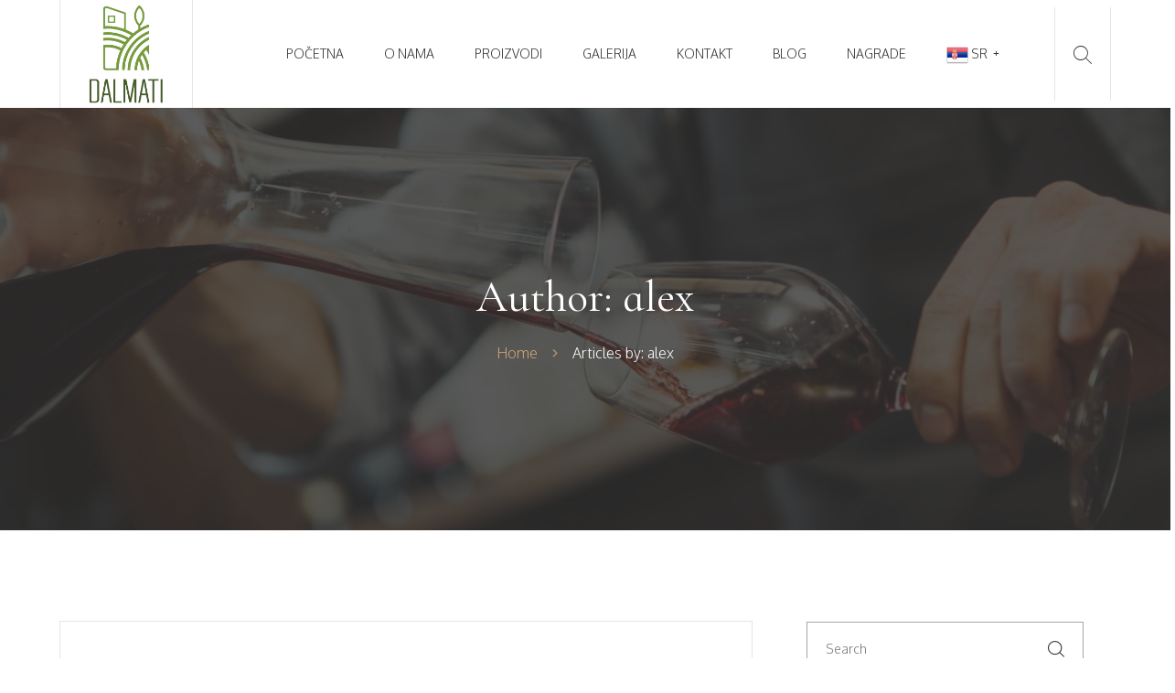

--- FILE ---
content_type: text/html; charset=UTF-8
request_url: https://vinarijadalmati.com/author/alex/
body_size: 18544
content:
<!DOCTYPE html>
<html lang="en-US">
<head>
	<meta charset="UTF-8">
	<meta name="viewport" content="width=device-width">
	<link rel="profile" href="//gmpg.org/xfn/11">
					<script>document.documentElement.className = document.documentElement.className + ' yes-js js_active js'</script>
			<meta name='robots' content='index, follow, max-image-preview:large, max-snippet:-1, max-video-preview:-1' />
	<style>img:is([sizes="auto" i], [sizes^="auto," i]) { contain-intrinsic-size: 3000px 1500px }</style>
	
	<!-- This site is optimized with the Yoast SEO Premium plugin v23.8 (Yoast SEO v25.5) - https://yoast.com/wordpress/plugins/seo/ -->
	<title>alex, Author at Vinarija Dalmati</title>
	<link rel="canonical" href="https://vinarijadalmati.com/author/alex/" />
	<meta property="og:locale" content="en_US" />
	<meta property="og:type" content="profile" />
	<meta property="og:title" content="alex" />
	<meta property="og:url" content="https://vinarijadalmati.com/author/alex/" />
	<meta property="og:site_name" content="Vinarija Dalmati" />
	<meta property="og:image" content="https://secure.gravatar.com/avatar/ab3c8fdebd43c86d8bf905f68d3838ea4043d5af5de00a85b19e67cb2a7eefb0?s=500&d=mm&r=g" />
	<meta name="twitter:card" content="summary_large_image" />
	<script type="application/ld+json" class="yoast-schema-graph">{"@context":"https://schema.org","@graph":[{"@type":"ProfilePage","@id":"https://vinarijadalmati.com/author/alex/","url":"https://vinarijadalmati.com/author/alex/","name":"alex, Author at Vinarija Dalmati","isPartOf":{"@id":"https://vinarijadalmati.com/#website"},"primaryImageOfPage":{"@id":"https://vinarijadalmati.com/author/alex/#primaryimage"},"image":{"@id":"https://vinarijadalmati.com/author/alex/#primaryimage"},"thumbnailUrl":"https://vinarijadalmati.com/wp-content/uploads/2024/11/Prodajna-mjesta.jpg","breadcrumb":{"@id":"https://vinarijadalmati.com/author/alex/#breadcrumb"},"inLanguage":"en-US","potentialAction":[{"@type":"ReadAction","target":["https://vinarijadalmati.com/author/alex/"]}]},{"@type":"ImageObject","inLanguage":"en-US","@id":"https://vinarijadalmati.com/author/alex/#primaryimage","url":"https://vinarijadalmati.com/wp-content/uploads/2024/11/Prodajna-mjesta.jpg","contentUrl":"https://vinarijadalmati.com/wp-content/uploads/2024/11/Prodajna-mjesta.jpg","width":530,"height":926},{"@type":"BreadcrumbList","@id":"https://vinarijadalmati.com/author/alex/#breadcrumb","itemListElement":[{"@type":"ListItem","position":1,"name":"Home","item":"https://vinarijadalmati.com/"},{"@type":"ListItem","position":2,"name":"Archives for alex"}]},{"@type":"WebSite","@id":"https://vinarijadalmati.com/#website","url":"https://vinarijadalmati.com/","name":"Vinarija Dalmati","description":"","publisher":{"@id":"https://vinarijadalmati.com/#organization"},"potentialAction":[{"@type":"SearchAction","target":{"@type":"EntryPoint","urlTemplate":"https://vinarijadalmati.com/?s={search_term_string}"},"query-input":{"@type":"PropertyValueSpecification","valueRequired":true,"valueName":"search_term_string"}}],"inLanguage":"en-US"},{"@type":"Organization","@id":"https://vinarijadalmati.com/#organization","name":"Vinarija Dalmati","url":"https://vinarijadalmati.com/","logo":{"@type":"ImageObject","inLanguage":"en-US","@id":"https://vinarijadalmati.com/#/schema/logo/image/","url":"https://vinarijadalmati.com/wp-content/uploads/2022/12/Logo-Dalmati-color.jpg","contentUrl":"https://vinarijadalmati.com/wp-content/uploads/2022/12/Logo-Dalmati-color.jpg","width":4167,"height":4167,"caption":"Vinarija Dalmati"},"image":{"@id":"https://vinarijadalmati.com/#/schema/logo/image/"},"sameAs":["https://www.facebook.com/VinarijaPopovic","https://www.instagram.com/vinarija.dalmati"]},{"@type":"Person","@id":"https://vinarijadalmati.com/#/schema/person/5419b4b2316b973c5c084b13515f96e6","name":"alex","image":{"@type":"ImageObject","inLanguage":"en-US","@id":"https://vinarijadalmati.com/#/schema/person/image/","url":"https://secure.gravatar.com/avatar/ab3c8fdebd43c86d8bf905f68d3838ea4043d5af5de00a85b19e67cb2a7eefb0?s=96&d=mm&r=g","contentUrl":"https://secure.gravatar.com/avatar/ab3c8fdebd43c86d8bf905f68d3838ea4043d5af5de00a85b19e67cb2a7eefb0?s=96&d=mm&r=g","caption":"alex"},"sameAs":["https://vinarijadalmati.com"],"mainEntityOfPage":{"@id":"https://vinarijadalmati.com/author/alex/"}}]}</script>
	<!-- / Yoast SEO Premium plugin. -->


<link rel='dns-prefetch' href='//fonts.googleapis.com' />
<link rel="alternate" type="application/rss+xml" title="Vinarija Dalmati &raquo; Feed" href="https://vinarijadalmati.com/feed/" />
<link rel="alternate" type="application/rss+xml" title="Vinarija Dalmati &raquo; Comments Feed" href="https://vinarijadalmati.com/comments/feed/" />
<link rel="alternate" type="text/calendar" title="Vinarija Dalmati &raquo; iCal Feed" href="https://vinarijadalmati.com/events/?ical=1" />
<link rel="alternate" type="application/rss+xml" title="Vinarija Dalmati &raquo; Posts by alex Feed" href="https://vinarijadalmati.com/author/alex/feed/" />
<!-- <link rel='stylesheet' id='swiper-css' href='https://vinarijadalmati.com/wp-content/plugins/elementor/assets/lib/swiper/v8/css/swiper.min.css?ver=8.4.5' type='text/css' media='all' /> -->
<!-- <link rel='stylesheet' id='dashicons-css' href='https://vinarijadalmati.com/wp-includes/css/dashicons.min.css?ver=6.8.3' type='text/css' media='all' /> -->
<link rel="stylesheet" type="text/css" href="//vinarijadalmati.com/wp-content/cache/wpfc-minified/7xujxoz6/caye7.css" media="all"/>
<style id='dashicons-inline-css' type='text/css'>
[data-font="Dashicons"]:before {font-family: 'Dashicons' !important;content: attr(data-icon) !important;speak: none !important;font-weight: normal !important;font-variant: normal !important;text-transform: none !important;line-height: 1 !important;font-style: normal !important;-webkit-font-smoothing: antialiased !important;-moz-osx-font-smoothing: grayscale !important;}
</style>
<!-- <link rel='stylesheet' id='post-views-counter-frontend-css' href='https://vinarijadalmati.com/wp-content/plugins/post-views-counter/css/frontend.min.css?ver=1.5.5' type='text/css' media='all' /> -->
<link rel="stylesheet" type="text/css" href="//vinarijadalmati.com/wp-content/cache/wpfc-minified/2em8juk8/carv8.css" media="all"/>
<style id='classic-theme-styles-inline-css' type='text/css'>
/*! This file is auto-generated */
.wp-block-button__link{color:#fff;background-color:#32373c;border-radius:9999px;box-shadow:none;text-decoration:none;padding:calc(.667em + 2px) calc(1.333em + 2px);font-size:1.125em}.wp-block-file__button{background:#32373c;color:#fff;text-decoration:none}
</style>
<!-- <link rel='stylesheet' id='jquery-selectBox-css' href='https://vinarijadalmati.com/wp-content/plugins/yith-woocommerce-wishlist/assets/css/jquery.selectBox.css?ver=1.2.0' type='text/css' media='all' /> -->
<!-- <link rel='stylesheet' id='woocommerce_prettyPhoto_css-css' href='//vinarijadalmati.com/wp-content/plugins/woocommerce/assets/css/prettyPhoto.css?ver=3.1.6' type='text/css' media='all' /> -->
<!-- <link rel='stylesheet' id='yith-wcwl-main-css' href='https://vinarijadalmati.com/wp-content/plugins/yith-woocommerce-wishlist/assets/css/style.css?ver=4.7.0' type='text/css' media='all' /> -->
<link rel="stylesheet" type="text/css" href="//vinarijadalmati.com/wp-content/cache/wpfc-minified/98h1n2g5/carv8.css" media="all"/>
<style id='yith-wcwl-main-inline-css' type='text/css'>
 :root { --feedback-duration: 3s } 
 :root { --feedback-duration: 3s } 
</style>
<style id='global-styles-inline-css' type='text/css'>
:root{--wp--preset--aspect-ratio--square: 1;--wp--preset--aspect-ratio--4-3: 4/3;--wp--preset--aspect-ratio--3-4: 3/4;--wp--preset--aspect-ratio--3-2: 3/2;--wp--preset--aspect-ratio--2-3: 2/3;--wp--preset--aspect-ratio--16-9: 16/9;--wp--preset--aspect-ratio--9-16: 9/16;--wp--preset--color--black: #333333;--wp--preset--color--cyan-bluish-gray: #abb8c3;--wp--preset--color--white: #ffffff;--wp--preset--color--pale-pink: #f78da7;--wp--preset--color--vivid-red: #cf2e2e;--wp--preset--color--luminous-vivid-orange: #ff6900;--wp--preset--color--luminous-vivid-amber: #fcb900;--wp--preset--color--light-green-cyan: #7bdcb5;--wp--preset--color--vivid-green-cyan: #00d084;--wp--preset--color--pale-cyan-blue: #8ed1fc;--wp--preset--color--vivid-cyan-blue: #0693e3;--wp--preset--color--vivid-purple: #9b51e0;--wp--preset--color--main-theme: #B0B865;--wp--preset--color--gray: #F7F3EF;--wp--preset--gradient--vivid-cyan-blue-to-vivid-purple: linear-gradient(135deg,rgba(6,147,227,1) 0%,rgb(155,81,224) 100%);--wp--preset--gradient--light-green-cyan-to-vivid-green-cyan: linear-gradient(135deg,rgb(122,220,180) 0%,rgb(0,208,130) 100%);--wp--preset--gradient--luminous-vivid-amber-to-luminous-vivid-orange: linear-gradient(135deg,rgba(252,185,0,1) 0%,rgba(255,105,0,1) 100%);--wp--preset--gradient--luminous-vivid-orange-to-vivid-red: linear-gradient(135deg,rgba(255,105,0,1) 0%,rgb(207,46,46) 100%);--wp--preset--gradient--very-light-gray-to-cyan-bluish-gray: linear-gradient(135deg,rgb(238,238,238) 0%,rgb(169,184,195) 100%);--wp--preset--gradient--cool-to-warm-spectrum: linear-gradient(135deg,rgb(74,234,220) 0%,rgb(151,120,209) 20%,rgb(207,42,186) 40%,rgb(238,44,130) 60%,rgb(251,105,98) 80%,rgb(254,248,76) 100%);--wp--preset--gradient--blush-light-purple: linear-gradient(135deg,rgb(255,206,236) 0%,rgb(152,150,240) 100%);--wp--preset--gradient--blush-bordeaux: linear-gradient(135deg,rgb(254,205,165) 0%,rgb(254,45,45) 50%,rgb(107,0,62) 100%);--wp--preset--gradient--luminous-dusk: linear-gradient(135deg,rgb(255,203,112) 0%,rgb(199,81,192) 50%,rgb(65,88,208) 100%);--wp--preset--gradient--pale-ocean: linear-gradient(135deg,rgb(255,245,203) 0%,rgb(182,227,212) 50%,rgb(51,167,181) 100%);--wp--preset--gradient--electric-grass: linear-gradient(135deg,rgb(202,248,128) 0%,rgb(113,206,126) 100%);--wp--preset--gradient--midnight: linear-gradient(135deg,rgb(2,3,129) 0%,rgb(40,116,252) 100%);--wp--preset--font-size--small: 14px;--wp--preset--font-size--medium: 20px;--wp--preset--font-size--large: 24px;--wp--preset--font-size--x-large: 42px;--wp--preset--font-size--regular: 16px;--wp--preset--spacing--20: 0.44rem;--wp--preset--spacing--30: 0.67rem;--wp--preset--spacing--40: 1rem;--wp--preset--spacing--50: 1.5rem;--wp--preset--spacing--60: 2.25rem;--wp--preset--spacing--70: 3.38rem;--wp--preset--spacing--80: 5.06rem;--wp--preset--shadow--natural: 6px 6px 9px rgba(0, 0, 0, 0.2);--wp--preset--shadow--deep: 12px 12px 50px rgba(0, 0, 0, 0.4);--wp--preset--shadow--sharp: 6px 6px 0px rgba(0, 0, 0, 0.2);--wp--preset--shadow--outlined: 6px 6px 0px -3px rgba(255, 255, 255, 1), 6px 6px rgba(0, 0, 0, 1);--wp--preset--shadow--crisp: 6px 6px 0px rgba(0, 0, 0, 1);}:where(.is-layout-flex){gap: 0.5em;}:where(.is-layout-grid){gap: 0.5em;}body .is-layout-flex{display: flex;}.is-layout-flex{flex-wrap: wrap;align-items: center;}.is-layout-flex > :is(*, div){margin: 0;}body .is-layout-grid{display: grid;}.is-layout-grid > :is(*, div){margin: 0;}:where(.wp-block-columns.is-layout-flex){gap: 2em;}:where(.wp-block-columns.is-layout-grid){gap: 2em;}:where(.wp-block-post-template.is-layout-flex){gap: 1.25em;}:where(.wp-block-post-template.is-layout-grid){gap: 1.25em;}.has-black-color{color: var(--wp--preset--color--black) !important;}.has-cyan-bluish-gray-color{color: var(--wp--preset--color--cyan-bluish-gray) !important;}.has-white-color{color: var(--wp--preset--color--white) !important;}.has-pale-pink-color{color: var(--wp--preset--color--pale-pink) !important;}.has-vivid-red-color{color: var(--wp--preset--color--vivid-red) !important;}.has-luminous-vivid-orange-color{color: var(--wp--preset--color--luminous-vivid-orange) !important;}.has-luminous-vivid-amber-color{color: var(--wp--preset--color--luminous-vivid-amber) !important;}.has-light-green-cyan-color{color: var(--wp--preset--color--light-green-cyan) !important;}.has-vivid-green-cyan-color{color: var(--wp--preset--color--vivid-green-cyan) !important;}.has-pale-cyan-blue-color{color: var(--wp--preset--color--pale-cyan-blue) !important;}.has-vivid-cyan-blue-color{color: var(--wp--preset--color--vivid-cyan-blue) !important;}.has-vivid-purple-color{color: var(--wp--preset--color--vivid-purple) !important;}.has-black-background-color{background-color: var(--wp--preset--color--black) !important;}.has-cyan-bluish-gray-background-color{background-color: var(--wp--preset--color--cyan-bluish-gray) !important;}.has-white-background-color{background-color: var(--wp--preset--color--white) !important;}.has-pale-pink-background-color{background-color: var(--wp--preset--color--pale-pink) !important;}.has-vivid-red-background-color{background-color: var(--wp--preset--color--vivid-red) !important;}.has-luminous-vivid-orange-background-color{background-color: var(--wp--preset--color--luminous-vivid-orange) !important;}.has-luminous-vivid-amber-background-color{background-color: var(--wp--preset--color--luminous-vivid-amber) !important;}.has-light-green-cyan-background-color{background-color: var(--wp--preset--color--light-green-cyan) !important;}.has-vivid-green-cyan-background-color{background-color: var(--wp--preset--color--vivid-green-cyan) !important;}.has-pale-cyan-blue-background-color{background-color: var(--wp--preset--color--pale-cyan-blue) !important;}.has-vivid-cyan-blue-background-color{background-color: var(--wp--preset--color--vivid-cyan-blue) !important;}.has-vivid-purple-background-color{background-color: var(--wp--preset--color--vivid-purple) !important;}.has-black-border-color{border-color: var(--wp--preset--color--black) !important;}.has-cyan-bluish-gray-border-color{border-color: var(--wp--preset--color--cyan-bluish-gray) !important;}.has-white-border-color{border-color: var(--wp--preset--color--white) !important;}.has-pale-pink-border-color{border-color: var(--wp--preset--color--pale-pink) !important;}.has-vivid-red-border-color{border-color: var(--wp--preset--color--vivid-red) !important;}.has-luminous-vivid-orange-border-color{border-color: var(--wp--preset--color--luminous-vivid-orange) !important;}.has-luminous-vivid-amber-border-color{border-color: var(--wp--preset--color--luminous-vivid-amber) !important;}.has-light-green-cyan-border-color{border-color: var(--wp--preset--color--light-green-cyan) !important;}.has-vivid-green-cyan-border-color{border-color: var(--wp--preset--color--vivid-green-cyan) !important;}.has-pale-cyan-blue-border-color{border-color: var(--wp--preset--color--pale-cyan-blue) !important;}.has-vivid-cyan-blue-border-color{border-color: var(--wp--preset--color--vivid-cyan-blue) !important;}.has-vivid-purple-border-color{border-color: var(--wp--preset--color--vivid-purple) !important;}.has-vivid-cyan-blue-to-vivid-purple-gradient-background{background: var(--wp--preset--gradient--vivid-cyan-blue-to-vivid-purple) !important;}.has-light-green-cyan-to-vivid-green-cyan-gradient-background{background: var(--wp--preset--gradient--light-green-cyan-to-vivid-green-cyan) !important;}.has-luminous-vivid-amber-to-luminous-vivid-orange-gradient-background{background: var(--wp--preset--gradient--luminous-vivid-amber-to-luminous-vivid-orange) !important;}.has-luminous-vivid-orange-to-vivid-red-gradient-background{background: var(--wp--preset--gradient--luminous-vivid-orange-to-vivid-red) !important;}.has-very-light-gray-to-cyan-bluish-gray-gradient-background{background: var(--wp--preset--gradient--very-light-gray-to-cyan-bluish-gray) !important;}.has-cool-to-warm-spectrum-gradient-background{background: var(--wp--preset--gradient--cool-to-warm-spectrum) !important;}.has-blush-light-purple-gradient-background{background: var(--wp--preset--gradient--blush-light-purple) !important;}.has-blush-bordeaux-gradient-background{background: var(--wp--preset--gradient--blush-bordeaux) !important;}.has-luminous-dusk-gradient-background{background: var(--wp--preset--gradient--luminous-dusk) !important;}.has-pale-ocean-gradient-background{background: var(--wp--preset--gradient--pale-ocean) !important;}.has-electric-grass-gradient-background{background: var(--wp--preset--gradient--electric-grass) !important;}.has-midnight-gradient-background{background: var(--wp--preset--gradient--midnight) !important;}.has-small-font-size{font-size: var(--wp--preset--font-size--small) !important;}.has-medium-font-size{font-size: var(--wp--preset--font-size--medium) !important;}.has-large-font-size{font-size: var(--wp--preset--font-size--large) !important;}.has-x-large-font-size{font-size: var(--wp--preset--font-size--x-large) !important;}
:where(.wp-block-post-template.is-layout-flex){gap: 1.25em;}:where(.wp-block-post-template.is-layout-grid){gap: 1.25em;}
:where(.wp-block-columns.is-layout-flex){gap: 2em;}:where(.wp-block-columns.is-layout-grid){gap: 2em;}
:root :where(.wp-block-pullquote){font-size: 1.5em;line-height: 1.6;}
</style>
<!-- <link rel='stylesheet' id='contact-form-7-css' href='https://vinarijadalmati.com/wp-content/plugins/contact-form-7/includes/css/styles.css?ver=6.1' type='text/css' media='all' /> -->
<!-- <link rel='stylesheet' id='woocommerce-layout-css' href='https://vinarijadalmati.com/wp-content/plugins/woocommerce/assets/css/woocommerce-layout.css?ver=10.0.5' type='text/css' media='all' /> -->
<link rel="stylesheet" type="text/css" href="//vinarijadalmati.com/wp-content/cache/wpfc-minified/mclerap8/caye7.css" media="all"/>
<!-- <link rel='stylesheet' id='woocommerce-smallscreen-css' href='https://vinarijadalmati.com/wp-content/plugins/woocommerce/assets/css/woocommerce-smallscreen.css?ver=10.0.5' type='text/css' media='only screen and (max-width: 768px)' /> -->
<link rel="stylesheet" type="text/css" href="//vinarijadalmati.com/wp-content/cache/wpfc-minified/1fb08vvw/carv8.css" media="only screen and (max-width: 768px)"/>
<!-- <link rel='stylesheet' id='woocommerce-general-css' href='https://vinarijadalmati.com/wp-content/plugins/woocommerce/assets/css/woocommerce.css?ver=10.0.5' type='text/css' media='all' /> -->
<link rel="stylesheet" type="text/css" href="//vinarijadalmati.com/wp-content/cache/wpfc-minified/qhyehzc6/carv8.css" media="all"/>
<style id='woocommerce-inline-inline-css' type='text/css'>
.woocommerce form .form-row .required { visibility: visible; }
</style>
<!-- <link rel='stylesheet' id='cff-css' href='https://vinarijadalmati.com/wp-content/plugins/custom-facebook-feed-pro/assets/css/cff-style.min.css?ver=4.6.5' type='text/css' media='all' /> -->
<!-- <link rel='stylesheet' id='tribe-events-v2-single-skeleton-css' href='https://vinarijadalmati.com/wp-content/plugins/the-events-calendar/build/css/tribe-events-single-skeleton.css?ver=6.14.2' type='text/css' media='all' /> -->
<!-- <link rel='stylesheet' id='tribe-events-v2-single-skeleton-full-css' href='https://vinarijadalmati.com/wp-content/plugins/the-events-calendar/build/css/tribe-events-single-full.css?ver=6.14.2' type='text/css' media='all' /> -->
<!-- <link rel='stylesheet' id='tec-events-elementor-widgets-base-styles-css' href='https://vinarijadalmati.com/wp-content/plugins/the-events-calendar/build/css/integrations/plugins/elementor/widgets/widget-base.css?ver=6.14.2' type='text/css' media='all' /> -->
<!-- <link rel='stylesheet' id='brands-styles-css' href='https://vinarijadalmati.com/wp-content/plugins/woocommerce/assets/css/brands.css?ver=10.0.5' type='text/css' media='all' /> -->
<!-- <link rel='stylesheet' id='bootstrap-css' href='https://vinarijadalmati.com/wp-content/themes/dionis/assets/css/bootstrap-grid.css?ver=1.0' type='text/css' media='all' /> -->
<!-- <link rel='stylesheet' id='dionis-theme-style-css' href='https://vinarijadalmati.com/wp-content/themes/dionis/style.css?ver=1.0.0' type='text/css' media='all' /> -->
<link rel="stylesheet" type="text/css" href="//vinarijadalmati.com/wp-content/cache/wpfc-minified/qu7qbq68/caye7.css" media="all"/>
<style id='dionis-theme-style-inline-css' type='text/css'>
			:root {			  --main:   #B0B865 !important;			  --second:   #D0A576 !important;			  --gray:   #F7F3EF !important;			  --black:  #333333 !important;			  --white:  #FFFFFF !important;			  --red:   #d64d4d !important;			  --yellow:   #E1DBCB !important;			  --green:   #b0b865 !important;--font-main: 'Oxygen' !important;--font-headers: 'Cormorant Infant' !important;			  			}				.lte-page-header { background-image: url(//vinarijadalmati.com/wp-content/uploads/2022/05/header_inner_х2.jpg) !important; } #nav-wrapper.lte-layout-transparent .lte-navbar.dark.affix { background-color: rgba(0,0,0,0.75) !important; } .lte-logo img { max-height: 118px !important; } .lte-layout-desktop-center-transparent .lte-navbar .lte-logo img { max-height: 198px !important; } 
</style>
<!-- <link rel='stylesheet' id='font-awesome-css' href='https://vinarijadalmati.com/wp-content/themes/dionis/assets/fonts/font-awesome/css/all.min.css?ver=1.0.0' type='text/css' media='all' /> -->
<link rel="stylesheet" type="text/css" href="//vinarijadalmati.com/wp-content/cache/wpfc-minified/l9p6y3m7/carv8.css" media="all"/>
<style id='font-awesome-inline-css' type='text/css'>
[data-font="FontAwesome"]:before {font-family: 'FontAwesome' !important;content: attr(data-icon) !important;speak: none !important;font-weight: normal !important;font-variant: normal !important;text-transform: none !important;line-height: 1 !important;font-style: normal !important;-webkit-font-smoothing: antialiased !important;-moz-osx-font-smoothing: grayscale !important;}
</style>
<!-- <link rel='stylesheet' id='magnific-popup-css' href='https://vinarijadalmati.com/wp-content/themes/dionis/assets/css/magnific-popup.css?ver=1.1.0' type='text/css' media='all' /> -->
<link rel="stylesheet" type="text/css" href="//vinarijadalmati.com/wp-content/cache/wpfc-minified/2pqnnw9q/carv8.css" media="all"/>
<link rel='stylesheet' id='dionis-google-fonts-css' href='//fonts.googleapis.com/css?family=Oxygen:300,400i,600,600i,700,700i%7CCormorant+Infant:400,500&#038;subset=latin' type='text/css' media='all' />
<!-- <link rel='stylesheet' id='font-awesome-shims-css' href='https://vinarijadalmati.com/wp-content/themes/dionis/assets/fonts/font-awesome/css/v4-shims.min.css?ver=1.0.0' type='text/css' media='all' /> -->
<!-- <link rel='stylesheet' id='lte-font-css' href='https://vinarijadalmati.com/wp-content/themes/dionis/assets/fonts/lte-font-codes.css?ver=1.0.0' type='text/css' media='all' /> -->
<link rel="stylesheet" type="text/css" href="//vinarijadalmati.com/wp-content/cache/wpfc-minified/d62lrulm/cas5l.css" media="all"/>
<script src='//vinarijadalmati.com/wp-content/cache/wpfc-minified/kx9hq4fj/carv8.js' type="text/javascript"></script>
<!-- <script type="text/javascript" src="https://vinarijadalmati.com/wp-includes/js/jquery/jquery.min.js?ver=3.7.1" id="jquery-core-js"></script> -->
<!-- <script type="text/javascript" src="https://vinarijadalmati.com/wp-includes/js/jquery/jquery-migrate.min.js?ver=3.4.1" id="jquery-migrate-js"></script> -->
<!-- <script type="text/javascript" src="https://vinarijadalmati.com/wp-content/plugins/woocommerce/assets/js/jquery-blockui/jquery.blockUI.min.js?ver=2.7.0-wc.10.0.5" id="jquery-blockui-js" defer="defer" data-wp-strategy="defer"></script> -->
<script type="text/javascript" id="wc-add-to-cart-js-extra">
/* <![CDATA[ */
var wc_add_to_cart_params = {"ajax_url":"\/wp-admin\/admin-ajax.php","wc_ajax_url":"\/?wc-ajax=%%endpoint%%","i18n_view_cart":"View cart","cart_url":"https:\/\/vinarijadalmati.com\/?page_id=615","is_cart":"","cart_redirect_after_add":"no"};
/* ]]> */
</script>
<script src='//vinarijadalmati.com/wp-content/cache/wpfc-minified/2qzy0fub/carv8.js' type="text/javascript"></script>
<!-- <script type="text/javascript" src="https://vinarijadalmati.com/wp-content/plugins/woocommerce/assets/js/frontend/add-to-cart.min.js?ver=10.0.5" id="wc-add-to-cart-js" defer="defer" data-wp-strategy="defer"></script> -->
<!-- <script type="text/javascript" src="https://vinarijadalmati.com/wp-content/plugins/woocommerce/assets/js/js-cookie/js.cookie.min.js?ver=2.1.4-wc.10.0.5" id="js-cookie-js" defer="defer" data-wp-strategy="defer"></script> -->
<script type="text/javascript" id="woocommerce-js-extra">
/* <![CDATA[ */
var woocommerce_params = {"ajax_url":"\/wp-admin\/admin-ajax.php","wc_ajax_url":"\/?wc-ajax=%%endpoint%%","i18n_password_show":"Show password","i18n_password_hide":"Hide password"};
/* ]]> */
</script>
<script src='//vinarijadalmati.com/wp-content/cache/wpfc-minified/6or0hykj/carv8.js' type="text/javascript"></script>
<!-- <script type="text/javascript" src="https://vinarijadalmati.com/wp-content/plugins/woocommerce/assets/js/frontend/woocommerce.min.js?ver=10.0.5" id="woocommerce-js" defer="defer" data-wp-strategy="defer"></script> -->
<!-- <script type="text/javascript" src="https://vinarijadalmati.com/wp-content/plugins/lte-ext/assets/js/jquery.paroller.js?ver=1.4.7" id="jquery-paroller-js"></script> -->
<!-- <script type="text/javascript" src="https://vinarijadalmati.com/wp-content/themes/dionis/assets/js/modernizr-2.6.2.min.js?ver=2.6.2" id="modernizr-js"></script> -->
<link rel="https://api.w.org/" href="https://vinarijadalmati.com/wp-json/" /><link rel="alternate" title="JSON" type="application/json" href="https://vinarijadalmati.com/wp-json/wp/v2/users/1" /><link rel="EditURI" type="application/rsd+xml" title="RSD" href="https://vinarijadalmati.com/xmlrpc.php?rsd" />
<meta name="generator" content="WordPress 6.8.3" />
<meta name="generator" content="WooCommerce 10.0.5" />
<!-- Custom Facebook Feed JS vars -->
<script type="text/javascript">
var cffsiteurl = "https://vinarijadalmati.com/wp-content/plugins";
var cffajaxurl = "https://vinarijadalmati.com/wp-admin/admin-ajax.php";


var cfflinkhashtags = "false";
</script>
<meta name="tec-api-version" content="v1"><meta name="tec-api-origin" content="https://vinarijadalmati.com"><link rel="alternate" href="https://vinarijadalmati.com/wp-json/tribe/events/v1/" />	<noscript><style>.woocommerce-product-gallery{ opacity: 1 !important; }</style></noscript>
	<meta name="generator" content="Elementor 3.30.3; features: additional_custom_breakpoints; settings: css_print_method-external, google_font-enabled, font_display-auto">
<style type="text/css">.recentcomments a{display:inline !important;padding:0 !important;margin:0 !important;}</style>			<style>
				.e-con.e-parent:nth-of-type(n+4):not(.e-lazyloaded):not(.e-no-lazyload),
				.e-con.e-parent:nth-of-type(n+4):not(.e-lazyloaded):not(.e-no-lazyload) * {
					background-image: none !important;
				}
				@media screen and (max-height: 1024px) {
					.e-con.e-parent:nth-of-type(n+3):not(.e-lazyloaded):not(.e-no-lazyload),
					.e-con.e-parent:nth-of-type(n+3):not(.e-lazyloaded):not(.e-no-lazyload) * {
						background-image: none !important;
					}
				}
				@media screen and (max-height: 640px) {
					.e-con.e-parent:nth-of-type(n+2):not(.e-lazyloaded):not(.e-no-lazyload),
					.e-con.e-parent:nth-of-type(n+2):not(.e-lazyloaded):not(.e-no-lazyload) * {
						background-image: none !important;
					}
				}
			</style>
			<link rel="icon" href="https://vinarijadalmati.com/wp-content/uploads/2025/07/cropped-dalmati-01-2-32x32.jpg" sizes="32x32" />
<link rel="icon" href="https://vinarijadalmati.com/wp-content/uploads/2025/07/cropped-dalmati-01-2-192x192.jpg" sizes="192x192" />
<link rel="apple-touch-icon" href="https://vinarijadalmati.com/wp-content/uploads/2025/07/cropped-dalmati-01-2-180x180.jpg" />
<meta name="msapplication-TileImage" content="https://vinarijadalmati.com/wp-content/uploads/2025/07/cropped-dalmati-01-2-270x270.jpg" />
	
	<!-- Meta Pixel Code -->
	<script>
	!function(f,b,e,v,n,t,s)
	{if(f.fbq)return;n=f.fbq=function(){n.callMethod?
	n.callMethod.apply(n,arguments):n.queue.push(arguments)};
	if(!f._fbq)f._fbq=n;n.push=n;n.loaded=!0;n.version='2.0';
	n.queue=[];t=b.createElement(e);t.async=!0;
	t.src=v;s=b.getElementsByTagName(e)[0];
	s.parentNode.insertBefore(t,s)}(window, document,'script',
	'https://connect.facebook.net/en_US/fbevents.js');
	fbq('init', '520511967559903');
	fbq('track', 'PageView');
	</script>
	<noscript><img height="1" width="1" style="display:none"
	src="https://www.facebook.com/tr?id=520511967559903&ev=PageView&noscript=1"
	/></noscript>
	<!-- End Meta Pixel Code -->

</head>
<body class="archive author author-alex author-1 wp-theme-dionis theme-dionis woocommerce-no-js eio-default tribe-no-js full-width lte-body-white lte-background-white paceloader-disabled elementor-default elementor-kit-13200">
<div class="lte-content-wrapper  lte-layout-default">	<div class="lte-header-wrapper header-h1  header-parallax lte-header-overlay hasBreadcrumbs lte-layout-default lte-pageheader-">
	<div id="lte-nav-wrapper" class="lte-layout-default lte-nav-color-black">
	<nav class="lte-navbar" data-spy="affix" data-offset-top="0">
		<div class="container">	
			<div class="lte-navbar-logo">	
				<a class="lte-logo" href="https://vinarijadalmati.com/"><img src="//vinarijadalmati.com/wp-content/uploads/2022/12/Logo-Dalmati-color-01-1.png" alt="Vinarija Dalmati" srcset="//vinarijadalmati.com/wp-content/uploads/2022/12/Logo-Dalmati-color-01-1.png 1x,//vinarijadalmati.com/wp-content/uploads/2022/12/Logo-Dalmati-color-01-1.png 2x"></a>			</div>	
						
			<div class="lte-navbar-items navbar-mobile-black navbar-collapse collapse" data-mobile-screen-width="1198">
				<div class="toggle-wrap">
					<a class="lte-logo" href="https://vinarijadalmati.com/"><img src="//vinarijadalmati.com/wp-content/uploads/2022/06/dionis_logo_1x_white.png" alt="Vinarija Dalmati" srcset="//vinarijadalmati.com/wp-content/uploads/2022/06/dionis_logo_1x_white.png 1x,//vinarijadalmati.com/wp-content/uploads/2022/12/Logo-Dalmati-white-01.png 2x"></a>						
					<button type="button" class="lte-navbar-toggle collapsed">
						<span class="close">&times;</span>
					</button>							
					<div class="clearfix"></div>
				</div>
				<ul id="menu-vinarija" class="lte-ul-nav"><li id="menu-item-32232" class="menu-item menu-item-type-post_type menu-item-object-page menu-item-home menu-item-32232"><a href="https://vinarijadalmati.com/" ><span><span>Početna</span></span></a></li>
<li id="menu-item-32363" class="menu-item menu-item-type-post_type menu-item-object-page menu-item-32363"><a href="https://vinarijadalmati.com/o-nama/" ><span><span>O nama</span></span></a></li>
<li id="menu-item-32496" class="menu-item menu-item-type-post_type menu-item-object-page menu-item-32496"><a href="https://vinarijadalmati.com/proizvodi/" ><span><span>Proizvodi</span></span></a></li>
<li id="menu-item-32169" class="menu-item menu-item-type-post_type menu-item-object-page menu-item-32169"><a href="https://vinarijadalmati.com/gallery-3-columns/" ><span><span>Galerija</span></span></a></li>
<li id="menu-item-19544" class="menu-item menu-item-type-post_type menu-item-object-page menu-item-19544"><a href="https://vinarijadalmati.com/contacts/" ><span><span>Kontakt</span></span></a></li>
<li id="menu-item-32998" class="menu-item menu-item-type-post_type menu-item-object-page menu-item-32998"><a href="https://vinarijadalmati.com/blog/" ><span><span>Blog</span></span></a></li>
<li id="menu-item-33042" class="menu-item menu-item-type-post_type menu-item-object-page menu-item-33042"><a href="https://vinarijadalmati.com/nagrade/" ><span><span>Nagrade</span></span></a></li>
<li class="menu-item menu-item-gtranslate menu-item-has-children notranslate"><a href="#" data-gt-lang="sr" class="gt-current-wrapper notranslate"><img loading="lazy" src="https://vinarijadalmati.com/wp-content/plugins/gtranslate/flags/24/sr.png" width="24" height="24" alt="sr" loading="lazy"> <span>SR</span></a><ul class="dropdown-menu sub-menu"><li class="menu-item menu-item-gtranslate-child"><a href="#" data-gt-lang="en" class="notranslate"><img loading="lazy" src="https://vinarijadalmati.com/wp-content/plugins/gtranslate/flags/24/en.png" width="24" height="24" alt="en" loading="lazy"> <span>EN</span></a></li><li class="menu-item menu-item-gtranslate-child"><a href="#" data-gt-lang="sr" class="gt-current-lang notranslate"><img loading="lazy" src="https://vinarijadalmati.com/wp-content/plugins/gtranslate/flags/24/sr.png" width="24" height="24" alt="sr" loading="lazy"> <span>SR</span></a></li></ul></li></ul>				<div class="lte-mobile-controls">
					<div><ul>
					<li class="lte-nav-search ">
						<div class="lte-top-search-wrapper" data-source="default" data-base-href="https://vinarijadalmati.com/">
							<a href="#"  id="lte-top-search-ico-mobile"  class="lte-top-search-ico icon icon-search-4" aria-hidden="true"></a>
							
							<input placeholder="Search" value="" type="text">
						</div></li></ul></div>				
				</div>				
			</div>
			<div class="lte-navbar-icons"><ul>
					<li class="lte-nav-search ">
						<div class="lte-top-search-wrapper" data-source="default" data-base-href="https://vinarijadalmati.com/">
							<a href="#"  id="lte-top-search-ico"  class="lte-top-search-ico icon icon-search-4" aria-hidden="true"></a>
							<a href="#" class="lte-top-search-ico-close " aria-hidden="true">&times;</a>
							<input placeholder="Search" value="" type="text">
						</div></li></ul></div>		
			<button type="button" class="lte-navbar-toggle">
				<span class="icon-bar top-bar"></span>
				<span class="icon-bar middle-bar"></span>
				<span class="icon-bar bottom-bar"></span>
			</button>			
		</div>
	</nav>
</div>
		<header class="lte-page-header lte-parallax-yes">
		    <div class="container">
		    	<div class="lte-header-h1-wrapper"><h1 class="header">Author: alex</h1></div><ul class="breadcrumbs" typeof="BreadcrumbList" vocab="https://schema.org/"><!-- Breadcrumb NavXT 7.4.1 -->
<li class="home"><span property="itemListElement" typeof="ListItem"><a property="item" typeof="WebPage" title="Go to Home." href="https://vinarijadalmati.com" class="home"><span property="name">Home</span></a><meta property="position" content="1"></span></li>
<li class="author current-item"><span property="itemListElement" typeof="ListItem"><span property="name">Articles by: alex</span><meta property="position" content="2"></span></li>
</ul>		    </div>
					</header>
			</div><div class="container main-wrapper"><div class="inner-page margin-default">
	<div class="row centered">
        <div class="col-xl-8 col-lg-8 col-md-12 lte-blog-wrap">
            <div class="blog blog-block layout-classic">
				<div class="row "><div class="col-lg-12 col-xs-12 div-thumbnail">
	<article id="post-32966" class="post-32966 post type-post status-publish format-standard has-post-thumbnail hentry category-blog tag-593 tag-dalmati tag-prodajna-mjesta tag-vijesti">
	<a href="https://vinarijadalmati.com/prodajna-mjesta/" class="lte-photo vertical"><img fetchpriority="high" width="530" height="926" src="https://vinarijadalmati.com/wp-content/uploads/2024/11/Prodajna-mjesta.jpg" class="attachment-full size-full wp-post-image" alt="" decoding="async" srcset="https://vinarijadalmati.com/wp-content/uploads/2024/11/Prodajna-mjesta.jpg 530w, https://vinarijadalmati.com/wp-content/uploads/2024/11/Prodajna-mjesta-172x300.jpg 172w, https://vinarijadalmati.com/wp-content/uploads/2024/11/Prodajna-mjesta-105x184.jpg 105w, https://vinarijadalmati.com/wp-content/uploads/2024/11/Prodajna-mjesta-57x100.jpg 57w, https://vinarijadalmati.com/wp-content/uploads/2024/11/Prodajna-mjesta-458x800.jpg 458w, https://vinarijadalmati.com/wp-content/uploads/2024/11/Prodajna-mjesta-480x839.jpg 480w" sizes="(max-width: 530px) 100vw, 530px" /><span class="lte-photo-overlay"></span></a>    <ul class="lte-post-info"><li class="lte-post-date"><a href="https://vinarijadalmati.com/prodajna-mjesta/" class="lte-date"><span class="dt">November 8, 2024</span></a></li><li class="lte-post-time"><span class="lte-time">2:24 pm</span></li></ul>    	
    <div class="lte-description"> 
        <a href="https://vinarijadalmati.com/prodajna-mjesta/" class="lte-header"><h3>Prodajna mjesta naših vina</h3></a>
		<div class="lte-excerpt">Naša vina možete pronaći na sledećim adresama: Banja Luka, Ivana Gorana Kovačića BB Ada, Veljka Mladenovića 12 Trn, Cara Dušana 160 Banja Luka, Trg Krajine 2 Banja Luka, TC Delta Planet Banja Luka, Kozarska 22 Banja Luka, Braće Mažar i Majke Marije 17 Banja Luka, Vidovdanska 2 Banja Luka, Knjaza Miloša 48 Prijedor, Kralja Petra 1 Oslobodioca 18 Trn, Prijedorska 14 &hellip;</div>	
					
    </div>    
</article></div><div class="col-lg-12 col-xs-12 div-thumbnail">
	<article id="post-32949" class="post-32949 post type-post status-publish format-standard has-post-thumbnail hentry category-blog tag-593 tag-dalmati tag-finavina tag-sarajevowineweekend tag-vijesti">
	<a href="https://vinarijadalmati.com/sarajevo-wine-weekend/" class="lte-photo"><img width="2048" height="2048" src="https://vinarijadalmati.com/wp-content/uploads/2024/10/Sarajevo-wine-weekend.jpg" class="attachment-full size-full wp-post-image" alt="" decoding="async" srcset="https://vinarijadalmati.com/wp-content/uploads/2024/10/Sarajevo-wine-weekend.jpg 2048w, https://vinarijadalmati.com/wp-content/uploads/2024/10/Sarajevo-wine-weekend-300x300.jpg 300w, https://vinarijadalmati.com/wp-content/uploads/2024/10/Sarajevo-wine-weekend-1024x1024.jpg 1024w, https://vinarijadalmati.com/wp-content/uploads/2024/10/Sarajevo-wine-weekend-150x150.jpg 150w, https://vinarijadalmati.com/wp-content/uploads/2024/10/Sarajevo-wine-weekend-768x768.jpg 768w, https://vinarijadalmati.com/wp-content/uploads/2024/10/Sarajevo-wine-weekend-1536x1536.jpg 1536w, https://vinarijadalmati.com/wp-content/uploads/2024/10/Sarajevo-wine-weekend-184x184.jpg 184w, https://vinarijadalmati.com/wp-content/uploads/2024/10/Sarajevo-wine-weekend-140x140.jpg 140w, https://vinarijadalmati.com/wp-content/uploads/2024/10/Sarajevo-wine-weekend-110x110.jpg 110w, https://vinarijadalmati.com/wp-content/uploads/2024/10/Sarajevo-wine-weekend-290x290.jpg 290w, https://vinarijadalmati.com/wp-content/uploads/2024/10/Sarajevo-wine-weekend-100x100.jpg 100w, https://vinarijadalmati.com/wp-content/uploads/2024/10/Sarajevo-wine-weekend-360x360.jpg 360w, https://vinarijadalmati.com/wp-content/uploads/2024/10/Sarajevo-wine-weekend-800x800.jpg 800w, https://vinarijadalmati.com/wp-content/uploads/2024/10/Sarajevo-wine-weekend-480x480.jpg 480w, https://vinarijadalmati.com/wp-content/uploads/2024/10/Sarajevo-wine-weekend-600x600.jpg 600w" sizes="(max-width: 2048px) 100vw, 2048px" /><span class="lte-photo-overlay"></span></a>    <ul class="lte-post-info"><li class="lte-post-date"><a href="https://vinarijadalmati.com/sarajevo-wine-weekend/" class="lte-date"><span class="dt">October 25, 2024</span></a></li><li class="lte-post-time"><span class="lte-time">2:01 pm</span></li></ul>    	
    <div class="lte-description"> 
        <a href="https://vinarijadalmati.com/sarajevo-wine-weekend/" class="lte-header"><h3>Sarajevo Wine Weekend</h3></a>
		<div class="lte-excerpt">&#8220;Na festival Sarajevo Wine Weekend, stiže nam vinarija Dalmati Oslanjanje na dugu, porodičnu tradiciju i savremene procese proizvodnje vinarija stvara proizvide visoke kvalitete I bogatog ukusa ovog podneblja. Visoki kvalitet vina postužu ne samo savremenom proizvodnjom, već i posebnim načinom čuvanja u određenim uslovima. Posjetite njihov izlagački stol 25.10.2024.godine u Gradska vijećnica Sarajevo / Sarajevo City Hall &#8221;  Previous Next https://vinarijadalmati.com/wp-content/uploads/2024/10/Sarajevo-wine-weekend.mp4 &hellip;</div>	
					
    </div>    
</article></div><div class="col-lg-12 col-xs-12 div-thumbnail">
	<article id="post-25621" class="post-25621 post type-post status-publish format-standard has-post-thumbnail hentry category-blog tag-593 tag-dalmati tag-vijesti tag-vinosaur">
	<a href="https://vinarijadalmati.com/vinarija-dalmati-na-vinosaur-2024/" class="lte-photo"><img width="1090" height="640" src="https://vinarijadalmati.com/wp-content/uploads/2024/11/Vinosaur-najava-2024.jpg" class="attachment-full size-full wp-post-image" alt="" decoding="async" srcset="https://vinarijadalmati.com/wp-content/uploads/2024/11/Vinosaur-najava-2024.jpg 1090w, https://vinarijadalmati.com/wp-content/uploads/2024/11/Vinosaur-najava-2024-300x176.jpg 300w, https://vinarijadalmati.com/wp-content/uploads/2024/11/Vinosaur-najava-2024-1024x601.jpg 1024w, https://vinarijadalmati.com/wp-content/uploads/2024/11/Vinosaur-najava-2024-768x451.jpg 768w, https://vinarijadalmati.com/wp-content/uploads/2024/11/Vinosaur-najava-2024-184x108.jpg 184w, https://vinarijadalmati.com/wp-content/uploads/2024/11/Vinosaur-najava-2024-100x59.jpg 100w, https://vinarijadalmati.com/wp-content/uploads/2024/11/Vinosaur-najava-2024-800x470.jpg 800w, https://vinarijadalmati.com/wp-content/uploads/2024/11/Vinosaur-najava-2024-480x282.jpg 480w, https://vinarijadalmati.com/wp-content/uploads/2024/11/Vinosaur-najava-2024-600x352.jpg 600w" sizes="(max-width: 1090px) 100vw, 1090px" /><span class="lte-photo-overlay"></span></a>    <ul class="lte-post-info"><li class="lte-post-date"><a href="https://vinarijadalmati.com/vinarija-dalmati-na-vinosaur-2024/" class="lte-date"><span class="dt">October 9, 2024</span></a></li><li class="lte-post-time"><span class="lte-time">7:59 pm</span></li></ul>    	
    <div class="lte-description"> 
        <a href="https://vinarijadalmati.com/vinarija-dalmati-na-vinosaur-2024/" class="lte-header"><h3>Vinarija Dalmati  na Vinosaur 2024</h3></a>
		<div class="lte-excerpt">I ove godine smo predstavljali naša vina na prestižnoj izložbi Vinosaur. Previous Next https://vinarijadalmati.com/wp-content/uploads/2024/11/Vinosaur-2024-prezentacija.mp4 &hellip;</div>	
					
    </div>    
</article></div><div class="col-lg-12 col-xs-12 div-thumbnail">
	<article id="post-25620" class="post-25620 post type-post status-publish format-standard has-post-thumbnail hentry category-blog tag-593 tag-awc tag-cabernet-sauvignon tag-dalmati tag-merlot tag-vienna tag-vijesti tag-zlato">
	<a href="https://vinarijadalmati.com/zlatne-medalje-na-svjetskom-takmicenju/" class="lte-photo"><img width="1772" height="1181" src="https://vinarijadalmati.com/wp-content/uploads/2024/11/AWC_SterneSticker2024_ALLG_SCREEN.jpg" class="attachment-full size-full wp-post-image" alt="" decoding="async" srcset="https://vinarijadalmati.com/wp-content/uploads/2024/11/AWC_SterneSticker2024_ALLG_SCREEN.jpg 1772w, https://vinarijadalmati.com/wp-content/uploads/2024/11/AWC_SterneSticker2024_ALLG_SCREEN-300x200.jpg 300w, https://vinarijadalmati.com/wp-content/uploads/2024/11/AWC_SterneSticker2024_ALLG_SCREEN-1024x682.jpg 1024w, https://vinarijadalmati.com/wp-content/uploads/2024/11/AWC_SterneSticker2024_ALLG_SCREEN-768x512.jpg 768w, https://vinarijadalmati.com/wp-content/uploads/2024/11/AWC_SterneSticker2024_ALLG_SCREEN-1536x1024.jpg 1536w, https://vinarijadalmati.com/wp-content/uploads/2024/11/AWC_SterneSticker2024_ALLG_SCREEN-184x123.jpg 184w, https://vinarijadalmati.com/wp-content/uploads/2024/11/AWC_SterneSticker2024_ALLG_SCREEN-100x67.jpg 100w, https://vinarijadalmati.com/wp-content/uploads/2024/11/AWC_SterneSticker2024_ALLG_SCREEN-800x533.jpg 800w, https://vinarijadalmati.com/wp-content/uploads/2024/11/AWC_SterneSticker2024_ALLG_SCREEN-480x320.jpg 480w, https://vinarijadalmati.com/wp-content/uploads/2024/11/AWC_SterneSticker2024_ALLG_SCREEN-600x400.jpg 600w" sizes="(max-width: 1772px) 100vw, 1772px" /><span class="lte-photo-overlay"></span></a>    <ul class="lte-post-info"><li class="lte-post-date"><a href="https://vinarijadalmati.com/zlatne-medalje-na-svjetskom-takmicenju/" class="lte-date"><span class="dt">September 2, 2024</span></a></li><li class="lte-post-time"><span class="lte-time">8:59 pm</span></li></ul>    	
    <div class="lte-description"> 
        <a href="https://vinarijadalmati.com/zlatne-medalje-na-svjetskom-takmicenju/" class="lte-header"><h3>Zlatne medalje na svjetskom takmičenju</h3></a>
		<div class="lte-excerpt">Dvije zlatne medalje za Vinarija Dalmati u Beču, na najvećem svjetski priznatom vinskom takmičenju u kojem učestvuju izlagači sa svih strana svijeta. Vinarija Dalmati iz Banja Luke osvojila je zlatnu medalju na prestižnom takmičenju AWC Vienna za svoja vina Merlot i Cabernet Souvignon. Ovo takmičenje, koje je vodeće na svetskoj vinskoj sceni već 21 godinu, okuplja preko 1.400 proizvođača iz svih krajeva sveta, sa više od 10.000 vina iz 42 zemlje. AWC Vienna se ističe po strogim pravilima i neovisnom sistemu ocenjivanja, što ga čini jednim od najizazovnijih vinskih takmičenja. &hellip;</div>	
					
    </div>    
</article></div></div>					        </div>
	    </div>
	    	<div class="col-xl-3 col-lg-4 col-md-12 col-sm-12 col-xs-12 div-sidebar" >
		<div id="content-sidebar" class="content-sidebar widget-area" role="complementary">
			<aside id="search-3" class="widget widget_search"><div class="search-form">
	<form role="search" method="get" class="wp-searchform" action="https://vinarijadalmati.com/" >
		<div class="input-div"><input type="text" name="s" value="" placeholder="Search"></div>
		<button id="searchsubmit" type="submit"><span class="search-icon fa fa-search"></span></button>
	</form>
</div>			
</aside><aside id="categories-3" class="widget widget_categories"><div class="lte-sidebar-header"><h3 class="lte-header-widget hasIcon"><span class="widget-icon icon icon-cross"></span>Kategorije</h3></div>
			<ul>
					<li class="cat-item cat-item-542"><a href="https://vinarijadalmati.com/category/blog/">Vijesti &#8211; Vinarija Dalmati</a> (4)
</li>
			</ul>

			</aside><aside id="text-18" class="widget widget_text"><div class="lte-sidebar-header"><h3 class="lte-header-widget hasIcon"><span class="widget-icon icon icon-cross"></span>O nama</h3></div>			<div class="textwidget"><p>&nbsp;</p>
<p><img decoding="async" class="alignnone size-medium wp-image-31668" src="https://vinarijadalmati.com/wp-content/uploads/2022/06/home_2_history_01-300x159.png" alt="" width="300" height="159" srcset="https://vinarijadalmati.com/wp-content/uploads/2022/06/home_2_history_01-300x159.png 300w, https://vinarijadalmati.com/wp-content/uploads/2022/06/home_2_history_01-768x408.png 768w, https://vinarijadalmati.com/wp-content/uploads/2022/06/home_2_history_01-184x98.png 184w, https://vinarijadalmati.com/wp-content/uploads/2022/06/home_2_history_01-100x53.png 100w, https://vinarijadalmati.com/wp-content/uploads/2022/06/home_2_history_01-800x425.png 800w, https://vinarijadalmati.com/wp-content/uploads/2022/06/home_2_history_01-480x255.png 480w, https://vinarijadalmati.com/wp-content/uploads/2022/06/home_2_history_01-600x318.png 600w, https://vinarijadalmati.com/wp-content/uploads/2022/06/home_2_history_01.png 942w" sizes="(max-width: 300px) 100vw, 300px" /></p>
<p>Oslanjamo se na dugu, porodičnu tradiciju i savremene procese proizvodnje stvaramo proizvode visoke kvalitete i bogatog ukusa našeg podneblja.</p>
<p><a href="https://vinarijadalmati.com/o-nama/">Saznaj više</a></p>
</div>
		</aside><aside id="recent-comments-2" class="widget widget_recent_comments"><div class="lte-sidebar-header"><h3 class="lte-header-widget hasIcon"><span class="widget-icon icon icon-cross"></span>Komentari</h3></div><ul id="recentcomments"></ul></aside><aside id="tag_cloud-6" class="widget widget_tag_cloud"><div class="lte-sidebar-header"><h3 class="lte-header-widget hasIcon"><span class="widget-icon icon icon-cross"></span>Tagovi</h3></div><div class="tagcloud"><a href="https://vinarijadalmati.com/tag/2024/" class="tag-cloud-link tag-link-593 tag-link-position-1" style="font-size: 22pt;" aria-label="2024 (4 items)">2024</a>
<a href="https://vinarijadalmati.com/tag/awc/" class="tag-cloud-link tag-link-584 tag-link-position-2" style="font-size: 8pt;" aria-label="Awc (1 item)">Awc</a>
<a href="https://vinarijadalmati.com/tag/cabernet-sauvignon/" class="tag-cloud-link tag-link-583 tag-link-position-3" style="font-size: 8pt;" aria-label="Cabernet Sauvignon (1 item)">Cabernet Sauvignon</a>
<a href="https://vinarijadalmati.com/tag/dalmati/" class="tag-cloud-link tag-link-597 tag-link-position-4" style="font-size: 22pt;" aria-label="Dalmati (4 items)">Dalmati</a>
<a href="https://vinarijadalmati.com/tag/finavina/" class="tag-cloud-link tag-link-595 tag-link-position-5" style="font-size: 8pt;" aria-label="Finavina (1 item)">Finavina</a>
<a href="https://vinarijadalmati.com/tag/merlot/" class="tag-cloud-link tag-link-582 tag-link-position-6" style="font-size: 8pt;" aria-label="Merlot (1 item)">Merlot</a>
<a href="https://vinarijadalmati.com/tag/prodajna-mjesta/" class="tag-cloud-link tag-link-598 tag-link-position-7" style="font-size: 8pt;" aria-label="Prodajna mjesta (1 item)">Prodajna mjesta</a>
<a href="https://vinarijadalmati.com/tag/sarajevowineweekend/" class="tag-cloud-link tag-link-594 tag-link-position-8" style="font-size: 8pt;" aria-label="Sarajevo Wine Weekend (1 item)">Sarajevo Wine Weekend</a>
<a href="https://vinarijadalmati.com/tag/vienna/" class="tag-cloud-link tag-link-585 tag-link-position-9" style="font-size: 8pt;" aria-label="Vienna (1 item)">Vienna</a>
<a href="https://vinarijadalmati.com/tag/vijesti/" class="tag-cloud-link tag-link-601 tag-link-position-10" style="font-size: 22pt;" aria-label="vijesti (4 items)">vijesti</a>
<a href="https://vinarijadalmati.com/tag/vinosaur/" class="tag-cloud-link tag-link-592 tag-link-position-11" style="font-size: 8pt;" aria-label="Vinosaur (1 item)">Vinosaur</a>
<a href="https://vinarijadalmati.com/tag/zlato/" class="tag-cloud-link tag-link-590 tag-link-position-12" style="font-size: 8pt;" aria-label="Zlato (1 item)">Zlato</a></div>
</aside>			<span class="lte-sidebar-close"></span>
		</div>
		<span class="lte-sidebar-filter"></span>
		<span class="lte-sidebar-overlay"></span>		
	</div>
	</div>
</div>
</div></div><div class="lte-footer-wrapper lte-footer-layout-default"><div class="footer-wrapper"><div class="lte-container"><div class="footer-block lte-footer-widget-area">		<div data-elementor-type="wp-post" data-elementor-id="29393" class="elementor elementor-29393" data-elementor-post-type="sections">
						<section class="elementor-section elementor-top-section elementor-element elementor-element-41d9cc1 elementor-section-boxed elementor-section-height-default elementor-section-height-default" data-id="41d9cc1" data-element_type="section" data-settings="{&quot;background_background&quot;:&quot;classic&quot;}">
						<div class="elementor-container elementor-column-gap-default">
					<div class="elementor-column elementor-col-100 elementor-top-column elementor-element elementor-element-f20dd0b" data-id="f20dd0b" data-element_type="column">
			<div class="elementor-widget-wrap elementor-element-populated">
						<div class="elementor-element elementor-element-c88b143 elementor-widget elementor-widget-spacer" data-id="c88b143" data-element_type="widget" data-widget_type="spacer.default">
				<div class="elementor-widget-container">
							<div class="elementor-spacer">
			<div class="elementor-spacer-inner"></div>
		</div>
						</div>
				</div>
				<section class="elementor-section elementor-inner-section elementor-element elementor-element-9f5e605 elementor-section-boxed elementor-section-height-default elementor-section-height-default" data-id="9f5e605" data-element_type="section">
						<div class="elementor-container elementor-column-gap-default">
					<div class="elementor-column elementor-col-50 elementor-inner-column elementor-element elementor-element-9ad2c5a" data-id="9ad2c5a" data-element_type="column">
			<div class="elementor-widget-wrap elementor-element-populated">
						<div class="elementor-element elementor-element-3e3d0b0 lte-heading-align-tablet_extra-center lte-heading-align-mobile_extra-center elementor-widget__width-initial elementor-widget elementor-widget-lte-header" data-id="3e3d0b0" data-element_type="widget" data-widget_type="lte-header.default">
				<div class="elementor-widget-container">
					<div class="lte-heading lte-style-header-subheader lte-color-black lte-subcolor-main has-subheader heading-tag-h4 heading-subtag-h6"><div class="lte-heading-content"><h6 class="lte-subheader">Za više informacija</h6><h4 class="lte-header">Kontaktirajte nas</h4></div></div>				</div>
				</div>
				<div class="elementor-element elementor-element-e168ae9 elementor-widget elementor-widget-spacer" data-id="e168ae9" data-element_type="widget" data-widget_type="spacer.default">
				<div class="elementor-widget-container">
							<div class="elementor-spacer">
			<div class="elementor-spacer-inner"></div>
		</div>
						</div>
				</div>
				<div class="elementor-element elementor-element-7933d8f elementor-widget elementor-widget-shortcode" data-id="7933d8f" data-element_type="widget" data-widget_type="shortcode.default">
				<div class="elementor-widget-container">
							<div class="elementor-shortcode"><script>(function() {
	window.mc4wp = window.mc4wp || {
		listeners: [],
		forms: {
			on: function(evt, cb) {
				window.mc4wp.listeners.push(
					{
						event   : evt,
						callback: cb
					}
				);
			}
		}
	}
})();
</script><!-- Mailchimp for WordPress v4.10.6 - https://wordpress.org/plugins/mailchimp-for-wp/ --><form id="mc4wp-form-1" class="mc4wp-form mc4wp-form-806" method="post" data-id="806" data-name="Subscribe Form" ><div class="mc4wp-form-fields"> 	<div class="input-group">
		<input type="email" name="EMAIL" placeholder="Your email ..." required />
		<span class="input-group-append">
			<button class="lte-btn btn-lg btn-main color-hover-black" type="submit">Subscribe</button>
		</span>
	</div></div><label style="display: none !important;">Leave this field empty if you're human: <input type="text" name="_mc4wp_honeypot" value="" tabindex="-1" autocomplete="off" /></label><input type="hidden" name="_mc4wp_timestamp" value="1768882801" /><input type="hidden" name="_mc4wp_form_id" value="806" /><input type="hidden" name="_mc4wp_form_element_id" value="mc4wp-form-1" /><div class="mc4wp-response"></div></form><!-- / Mailchimp for WordPress Plugin --></div>
						</div>
				</div>
					</div>
		</div>
				<div class="elementor-column elementor-col-50 elementor-inner-column elementor-element elementor-element-0b42e70" data-id="0b42e70" data-element_type="column">
			<div class="elementor-widget-wrap elementor-element-populated">
						<div class="elementor-element elementor-element-24e7ef7 lte-heading-align-tablet_extra-center lte-heading-align-mobile_extra-center elementor-widget__width-initial elementor-widget elementor-widget-lte-header" data-id="24e7ef7" data-element_type="widget" data-widget_type="lte-header.default">
				<div class="elementor-widget-container">
					<div class="lte-heading lte-style-header-subheader lte-color-black lte-subcolor-main has-subheader heading-tag-h4 heading-subtag-h6"><div class="lte-heading-content"><h6 class="lte-subheader">Društvene mreže</h6><h4 class="lte-header">Dostupni smo:</h4></div></div>				</div>
				</div>
				<div class="elementor-element elementor-element-597c438 elementor-widget elementor-widget-spacer" data-id="597c438" data-element_type="widget" data-widget_type="spacer.default">
				<div class="elementor-widget-container">
							<div class="elementor-spacer">
			<div class="elementor-spacer-inner"></div>
		</div>
						</div>
				</div>
				<div class="elementor-element elementor-element-253fa1a elementor-widget elementor-widget-lte-icons" data-id="253fa1a" data-element_type="widget" data-widget_type="lte-icons.default">
				<div class="elementor-widget-container">
					<ul class="lte-block-icon icons-count-2 lte-icon-space-sm lte-icon-shape-default lte-icon-background-disabled lte-icon-color-main lte-icon-divider-solid lte-icon-size-medium lte-header-color-default lte-icon-type-top lte-icon-align- layout-cols2 lte-additional-"><li class="col-xl-6 col-lg-6 col-md-6 col-sm-6 col-ms-6 col-xs-12"><a href="https://www.facebook.com/VinarijaPopovic"   class="lte-inner"><i aria-hidden="true" class="fab fa-facebook"></i><span class="lte-icon-content"></span></a></li><li class="col-xl-6 col-lg-6 col-md-6 col-sm-6 col-ms-6 col-xs-12"><a href="https://www.instagram.com/vinarija.dalmati/"   class="lte-inner"><i aria-hidden="true" class="fab fa-instagram"></i><span class="lte-icon-content"></span></a></li></ul>				</div>
				</div>
					</div>
		</div>
					</div>
		</section>
				<div class="elementor-element elementor-element-a03e582 elementor-widget elementor-widget-lte-icons" data-id="a03e582" data-element_type="widget" data-widget_type="lte-icons.default">
				<div class="elementor-widget-container">
					<ul class="lte-block-icon icons-count-3 lte-icon-space-lg lte-icon-shape-default lte-icon-background-disabled lte-icon-color-main lte-icon-divider-solid lte-icon-size-small lte-header-color-default lte-icon-type-top lte-icon-align- layout-cols4 lte-additional-"><li class=" col-lg-3 col-md-3 col-sm-6 col-ms-6 col-xs-12"><div   class="lte-inner"><i aria-hidden="true" class="icon icon-telephone"></i><span class="lte-icon-content"> <span class="lte-header lte-h6"> <a href="tel:065 974 998">+387 65 974 998</a> </span> </span></div></li><li class=" col-lg-3 col-md-3 col-sm-6 col-ms-6 col-xs-12"><div   class="lte-inner"><i aria-hidden="true" class="icon icon-pin"></i><span class="lte-icon-content"> <span class="lte-header lte-h6"> Bulevar Desanke Maksimović 10a<br />
78000 Banja Luka </span> </span></div></li><li class=" col-lg-3 col-md-3 col-sm-6 col-ms-6 col-xs-12"><div   class="lte-inner"><i aria-hidden="true" class="icon icon-email-2"></i><span class="lte-icon-content"> <span class="lte-header lte-h6"> <a href="mailto:vinarijadalmati@gmail.com">vinarijadalmati@gmail.com</a> </span> </span></div></li></ul>				</div>
				</div>
					</div>
		</div>
					</div>
		</section>
				<section class="elementor-section elementor-top-section elementor-element elementor-element-e13d859 elementor-section-full_width elementor-section-height-default elementor-section-height-default" data-id="e13d859" data-element_type="section">
						<div class="elementor-container elementor-column-gap-default">
					<div class="elementor-column elementor-col-100 elementor-top-column elementor-element elementor-element-bfc4a05" data-id="bfc4a05" data-element_type="column">
			<div class="elementor-widget-wrap">
							</div>
		</div>
					</div>
		</section>
				</div>
		</div></div></div>		<footer class="copyright-block copyright-layout-default">
			<div class="container">
	            <p>© Copyright 2022. All Rights Reserved. Designed by&nbsp;<a href="https://www.eastcode.net/">EastCode</a></p>			</div>
		</footer>
		</div><script type="speculationrules">
{"prefetch":[{"source":"document","where":{"and":[{"href_matches":"\/*"},{"not":{"href_matches":["\/wp-*.php","\/wp-admin\/*","\/wp-content\/uploads\/*","\/wp-content\/*","\/wp-content\/plugins\/*","\/wp-content\/themes\/dionis\/*","\/*\\?(.+)"]}},{"not":{"selector_matches":"a[rel~=\"nofollow\"]"}},{"not":{"selector_matches":".no-prefetch, .no-prefetch a"}}]},"eagerness":"conservative"}]}
</script>
		<script>
		( function ( body ) {
			'use strict';
			body.className = body.className.replace( /\btribe-no-js\b/, 'tribe-js' );
		} )( document.body );
		</script>
		<script>(function() {function maybePrefixUrlField () {
  const value = this.value.trim()
  if (value !== '' && value.indexOf('http') !== 0) {
    this.value = 'http://' + value
  }
}

const urlFields = document.querySelectorAll('.mc4wp-form input[type="url"]')
for (let j = 0; j < urlFields.length; j++) {
  urlFields[j].addEventListener('blur', maybePrefixUrlField)
}
})();</script><a href="#" class="lte-go-top floating lte-go-top-icon lte-go-top-rotate"><span class="go-top-icon-v2 icon icon-menu_arrow"></span></a><script> /* <![CDATA[ */var tribe_l10n_datatables = {"aria":{"sort_ascending":": activate to sort column ascending","sort_descending":": activate to sort column descending"},"length_menu":"Show _MENU_ entries","empty_table":"No data available in table","info":"Showing _START_ to _END_ of _TOTAL_ entries","info_empty":"Showing 0 to 0 of 0 entries","info_filtered":"(filtered from _MAX_ total entries)","zero_records":"No matching records found","search":"Search:","all_selected_text":"All items on this page were selected. ","select_all_link":"Select all pages","clear_selection":"Clear Selection.","pagination":{"all":"All","next":"Next","previous":"Previous"},"select":{"rows":{"0":"","_":": Selected %d rows","1":": Selected 1 row"}},"datepicker":{"dayNames":["Sunday","Monday","Tuesday","Wednesday","Thursday","Friday","Saturday"],"dayNamesShort":["Sun","Mon","Tue","Wed","Thu","Fri","Sat"],"dayNamesMin":["S","M","T","W","T","F","S"],"monthNames":["January","February","March","April","May","June","July","August","September","October","November","December"],"monthNamesShort":["January","February","March","April","May","June","July","August","September","October","November","December"],"monthNamesMin":["Jan","Feb","Mar","Apr","May","Jun","Jul","Aug","Sep","Oct","Nov","Dec"],"nextText":"Next","prevText":"Prev","currentText":"Today","closeText":"Done","today":"Today","clear":"Clear"}};/* ]]> */ </script>			<script>
				const lazyloadRunObserver = () => {
					const lazyloadBackgrounds = document.querySelectorAll( `.e-con.e-parent:not(.e-lazyloaded)` );
					const lazyloadBackgroundObserver = new IntersectionObserver( ( entries ) => {
						entries.forEach( ( entry ) => {
							if ( entry.isIntersecting ) {
								let lazyloadBackground = entry.target;
								if( lazyloadBackground ) {
									lazyloadBackground.classList.add( 'e-lazyloaded' );
								}
								lazyloadBackgroundObserver.unobserve( entry.target );
							}
						});
					}, { rootMargin: '200px 0px 200px 0px' } );
					lazyloadBackgrounds.forEach( ( lazyloadBackground ) => {
						lazyloadBackgroundObserver.observe( lazyloadBackground );
					} );
				};
				const events = [
					'DOMContentLoaded',
					'elementor/lazyload/observe',
				];
				events.forEach( ( event ) => {
					document.addEventListener( event, lazyloadRunObserver );
				} );
			</script>
				<script type='text/javascript'>
		(function () {
			var c = document.body.className;
			c = c.replace(/woocommerce-no-js/, 'woocommerce-js');
			document.body.className = c;
		})();
	</script>
	<!-- <link rel='stylesheet' id='wc-blocks-style-css' href='https://vinarijadalmati.com/wp-content/plugins/woocommerce/assets/client/blocks/wc-blocks.css?ver=wc-10.0.5' type='text/css' media='all' /> -->
<!-- <link rel='stylesheet' id='mediaelement-css' href='https://vinarijadalmati.com/wp-includes/js/mediaelement/mediaelementplayer-legacy.min.css?ver=4.2.17' type='text/css' media='all' /> -->
<!-- <link rel='stylesheet' id='wp-mediaelement-css' href='https://vinarijadalmati.com/wp-includes/js/mediaelement/wp-mediaelement.min.css?ver=6.8.3' type='text/css' media='all' /> -->
<!-- <link rel='stylesheet' id='elementor-frontend-css' href='https://vinarijadalmati.com/wp-content/uploads/elementor/css/custom-frontend.min.css?ver=1731919252' type='text/css' media='all' /> -->
<link rel="stylesheet" type="text/css" href="//vinarijadalmati.com/wp-content/cache/wpfc-minified/llkvm95h/dfk4f.css" media="all"/>
<link rel='stylesheet' id='elementor-post-29393-css' href='https://vinarijadalmati.com/wp-content/uploads/elementor/css/post-29393.css?ver=1731919565' type='text/css' media='all' />
<!-- <link rel='stylesheet' id='widget-spacer-css' href='https://vinarijadalmati.com/wp-content/plugins/elementor/assets/css/widget-spacer.min.css?ver=3.30.3' type='text/css' media='all' /> -->
<!-- <link rel='stylesheet' id='elementor-icons-css' href='https://vinarijadalmati.com/wp-content/plugins/elementor/assets/lib/eicons/css/elementor-icons.min.css?ver=5.43.0' type='text/css' media='all' /> -->
<link rel="stylesheet" type="text/css" href="//vinarijadalmati.com/wp-content/cache/wpfc-minified/6my6fq2o/cas5l.css" media="all"/>
<link rel='stylesheet' id='elementor-post-13200-css' href='https://vinarijadalmati.com/wp-content/uploads/elementor/css/post-13200.css?ver=1731919564' type='text/css' media='all' />
<!-- <link rel='stylesheet' id='cffstyles-css' href='https://vinarijadalmati.com/wp-content/plugins/custom-facebook-feed-pro/assets/css/cff-style.min.css?ver=4.6.5' type='text/css' media='all' /> -->
<!-- <link rel='stylesheet' id='elementor-pro-css' href='https://vinarijadalmati.com/wp-content/uploads/elementor/css/custom-pro-frontend.min.css?ver=1731919564' type='text/css' media='all' /> -->
<!-- <link rel='stylesheet' id='elementor-gf-local-roboto-css' href='https://vinarijadalmati.com/wp-content/uploads/elementor/google-fonts/css/roboto.css?ver=1753692535' type='text/css' media='all' /> -->
<!-- <link rel='stylesheet' id='elementor-gf-local-robotoslab-css' href='https://vinarijadalmati.com/wp-content/uploads/elementor/google-fonts/css/robotoslab.css?ver=1753692540' type='text/css' media='all' /> -->
<!-- <link rel='stylesheet' id='elementor-icons-shared-0-css' href='https://vinarijadalmati.com/wp-content/plugins/elementor/assets/lib/font-awesome/css/fontawesome.min.css?ver=5.15.3' type='text/css' media='all' /> -->
<!-- <link rel='stylesheet' id='elementor-icons-fa-brands-css' href='https://vinarijadalmati.com/wp-content/plugins/elementor/assets/lib/font-awesome/css/brands.min.css?ver=5.15.3' type='text/css' media='all' /> -->
<link rel="stylesheet" type="text/css" href="//vinarijadalmati.com/wp-content/cache/wpfc-minified/dj2a6y9y/cas5l.css" media="all"/>
<script type="text/javascript" src="https://vinarijadalmati.com/wp-content/plugins/yith-woocommerce-wishlist/assets/js/jquery.selectBox.min.js?ver=1.2.0" id="jquery-selectBox-js"></script>
<script type="text/javascript" src="//vinarijadalmati.com/wp-content/plugins/woocommerce/assets/js/prettyPhoto/jquery.prettyPhoto.min.js?ver=3.1.6" id="prettyPhoto-js" data-wp-strategy="defer"></script>
<script type="text/javascript" id="jquery-yith-wcwl-js-extra">
/* <![CDATA[ */
var yith_wcwl_l10n = {"ajax_url":"\/wp-admin\/admin-ajax.php","redirect_to_cart":"no","yith_wcwl_button_position":"shortcode","multi_wishlist":"","hide_add_button":"1","enable_ajax_loading":"","ajax_loader_url":"https:\/\/vinarijadalmati.com\/wp-content\/plugins\/yith-woocommerce-wishlist\/assets\/images\/ajax-loader-alt.svg","remove_from_wishlist_after_add_to_cart":"1","is_wishlist_responsive":"1","time_to_close_prettyphoto":"3000","fragments_index_glue":".","reload_on_found_variation":"1","mobile_media_query":"768","labels":{"cookie_disabled":"We are sorry, but this feature is available only if cookies on your browser are enabled.","added_to_cart_message":"<div class=\"woocommerce-notices-wrapper\"><div class=\"woocommerce-message\" role=\"alert\">Product added to cart successfully<\/div><\/div>"},"actions":{"add_to_wishlist_action":"add_to_wishlist","remove_from_wishlist_action":"remove_from_wishlist","reload_wishlist_and_adding_elem_action":"reload_wishlist_and_adding_elem","load_mobile_action":"load_mobile","delete_item_action":"delete_item","save_title_action":"save_title","save_privacy_action":"save_privacy","load_fragments":"load_fragments"},"nonce":{"add_to_wishlist_nonce":"fdc5853d25","remove_from_wishlist_nonce":"508d599a18","reload_wishlist_and_adding_elem_nonce":"9600579b5f","load_mobile_nonce":"9b5079aa26","delete_item_nonce":"df82d01b3f","save_title_nonce":"5133db5617","save_privacy_nonce":"7cbb84abcd","load_fragments_nonce":"dde2f5cb84"},"redirect_after_ask_estimate":"","ask_estimate_redirect_url":"https:\/\/vinarijadalmati.com"};
/* ]]> */
</script>
<script type="text/javascript" src="https://vinarijadalmati.com/wp-content/plugins/yith-woocommerce-wishlist/assets/js/jquery.yith-wcwl.min.js?ver=4.7.0" id="jquery-yith-wcwl-js"></script>
<script type="text/javascript" src="https://vinarijadalmati.com/wp-includes/js/dist/hooks.min.js?ver=4d63a3d491d11ffd8ac6" id="wp-hooks-js"></script>
<script type="text/javascript" src="https://vinarijadalmati.com/wp-includes/js/dist/i18n.min.js?ver=5e580eb46a90c2b997e6" id="wp-i18n-js"></script>
<script type="text/javascript" id="wp-i18n-js-after">
/* <![CDATA[ */
wp.i18n.setLocaleData( { 'text direction\u0004ltr': [ 'ltr' ] } );
/* ]]> */
</script>
<script type="text/javascript" src="https://vinarijadalmati.com/wp-content/plugins/contact-form-7/includes/swv/js/index.js?ver=6.1" id="swv-js"></script>
<script type="text/javascript" id="contact-form-7-js-before">
/* <![CDATA[ */
var wpcf7 = {
    "api": {
        "root": "https:\/\/vinarijadalmati.com\/wp-json\/",
        "namespace": "contact-form-7\/v1"
    }
};
/* ]]> */
</script>
<script type="text/javascript" src="https://vinarijadalmati.com/wp-content/plugins/contact-form-7/includes/js/index.js?ver=6.1" id="contact-form-7-js"></script>
<script type="text/javascript" id="cffscripts-js-extra">
/* <![CDATA[ */
var cffOptions = {"placeholder":"https:\/\/vinarijadalmati.com\/wp-content\/plugins\/custom-facebook-feed-pro\/assets\/img\/placeholder.png","resized_url":"https:\/\/vinarijadalmati.com\/wp-content\/uploads\/sb-facebook-feed-images\/"};
var cffOptions = {"placeholder":"https:\/\/vinarijadalmati.com\/wp-content\/plugins\/custom-facebook-feed-pro\/assets\/img\/placeholder.png","resized_url":"https:\/\/vinarijadalmati.com\/wp-content\/uploads\/sb-facebook-feed-images\/","nonce":"cdb0f9949f"};
/* ]]> */
</script>
<script type="text/javascript" src="https://vinarijadalmati.com/wp-content/plugins/custom-facebook-feed-pro/assets/js/cff-scripts.min.js?ver=4.6.5" id="cffscripts-js"></script>
<script type="text/javascript" src="https://vinarijadalmati.com/wp-content/plugins/woocommerce/assets/js/sourcebuster/sourcebuster.min.js?ver=10.0.5" id="sourcebuster-js-js"></script>
<script type="text/javascript" id="wc-order-attribution-js-extra">
/* <![CDATA[ */
var wc_order_attribution = {"params":{"lifetime":1.0e-5,"session":30,"base64":false,"ajaxurl":"https:\/\/vinarijadalmati.com\/wp-admin\/admin-ajax.php","prefix":"wc_order_attribution_","allowTracking":true},"fields":{"source_type":"current.typ","referrer":"current_add.rf","utm_campaign":"current.cmp","utm_source":"current.src","utm_medium":"current.mdm","utm_content":"current.cnt","utm_id":"current.id","utm_term":"current.trm","utm_source_platform":"current.plt","utm_creative_format":"current.fmt","utm_marketing_tactic":"current.tct","session_entry":"current_add.ep","session_start_time":"current_add.fd","session_pages":"session.pgs","session_count":"udata.vst","user_agent":"udata.uag"}};
/* ]]> */
</script>
<script type="text/javascript" src="https://vinarijadalmati.com/wp-content/plugins/woocommerce/assets/js/frontend/order-attribution.min.js?ver=10.0.5" id="wc-order-attribution-js"></script>
<script type="text/javascript" src="https://vinarijadalmati.com/wp-includes/js/imagesloaded.min.js?ver=5.0.0" id="imagesloaded-js"></script>
<script type="text/javascript" src="https://vinarijadalmati.com/wp-includes/js/masonry.min.js?ver=4.2.2" id="masonry-js"></script>
<script type="text/javascript" src="https://vinarijadalmati.com/wp-includes/js/jquery/jquery.masonry.min.js?ver=3.1.2b" id="jquery-masonry-js"></script>
<script type="text/javascript" src="https://vinarijadalmati.com/wp-content/themes/dionis/assets/js/jquery.matchHeight.js?ver=6.8.3" id="matchheight-js"></script>
<script type="text/javascript" src="https://vinarijadalmati.com/wp-content/themes/dionis/assets/js/jquery.nicescroll.js?ver=3.7.6.0" id="nicescroll-js"></script>
<script type="text/javascript" src="https://vinarijadalmati.com/wp-content/themes/dionis/assets/js/bootstrap.min.js?ver=4.1.3" id="bootstrap-js"></script>
<script type="text/javascript" src="https://vinarijadalmati.com/wp-content/themes/dionis/assets/js/scrollreveal.js?ver=3.3.4" id="scrollreveal-js"></script>
<script type="text/javascript" src="https://vinarijadalmati.com/wp-content/themes/dionis/assets/js/waypoint.js?ver=1.6.2" id="waypoint-js"></script>
<script type="text/javascript" src="https://vinarijadalmati.com/wp-content/themes/dionis/assets/js/parallax.min.js?ver=1.1.3" id="parallax-js"></script>
<script type="text/javascript" src="https://vinarijadalmati.com/wp-content/themes/dionis/assets/js/jquery.paroller.min.js?ver=3.1.1" id="paroller-js"></script>
<script type="text/javascript" src="https://vinarijadalmati.com/wp-content/themes/dionis/assets/js/parallax-js.js?ver=3.1.0" id="parallax-js-js"></script>
<script type="text/javascript" src="https://vinarijadalmati.com/wp-content/themes/dionis/assets/js/scripts.js?ver=1.0.0" id="dionis-scripts-js"></script>
<script type="text/javascript" src="https://vinarijadalmati.com/wp-content/themes/dionis/assets/js/jquery.magnific-popup.js?ver=1.1.0" id="magnific-popup-js"></script>
<script type="text/javascript" id="gt_widget_script_53033558-js-before">
/* <![CDATA[ */
window.gtranslateSettings = /* document.write */ window.gtranslateSettings || {};window.gtranslateSettings['53033558'] = {"default_language":"sr","languages":["en","sr"],"url_structure":"none","flag_style":"3d","flag_size":24,"alt_flags":[],"flags_location":"\/wp-content\/plugins\/gtranslate\/flags\/"};
/* ]]> */
</script><script src="https://vinarijadalmati.com/wp-content/plugins/gtranslate/js/base.js?ver=6.8.3" data-no-optimize="1" data-no-minify="1" data-gt-orig-url="/author/alex/" data-gt-orig-domain="vinarijadalmati.com" data-gt-widget-id="53033558" defer></script><script type="text/javascript" id="mediaelement-core-js-before">
/* <![CDATA[ */
var mejsL10n = {"language":"en","strings":{"mejs.download-file":"Download File","mejs.install-flash":"You are using a browser that does not have Flash player enabled or installed. Please turn on your Flash player plugin or download the latest version from https:\/\/get.adobe.com\/flashplayer\/","mejs.fullscreen":"Fullscreen","mejs.play":"Play","mejs.pause":"Pause","mejs.time-slider":"Time Slider","mejs.time-help-text":"Use Left\/Right Arrow keys to advance one second, Up\/Down arrows to advance ten seconds.","mejs.live-broadcast":"Live Broadcast","mejs.volume-help-text":"Use Up\/Down Arrow keys to increase or decrease volume.","mejs.unmute":"Unmute","mejs.mute":"Mute","mejs.volume-slider":"Volume Slider","mejs.video-player":"Video Player","mejs.audio-player":"Audio Player","mejs.captions-subtitles":"Captions\/Subtitles","mejs.captions-chapters":"Chapters","mejs.none":"None","mejs.afrikaans":"Afrikaans","mejs.albanian":"Albanian","mejs.arabic":"Arabic","mejs.belarusian":"Belarusian","mejs.bulgarian":"Bulgarian","mejs.catalan":"Catalan","mejs.chinese":"Chinese","mejs.chinese-simplified":"Chinese (Simplified)","mejs.chinese-traditional":"Chinese (Traditional)","mejs.croatian":"Croatian","mejs.czech":"Czech","mejs.danish":"Danish","mejs.dutch":"Dutch","mejs.english":"English","mejs.estonian":"Estonian","mejs.filipino":"Filipino","mejs.finnish":"Finnish","mejs.french":"French","mejs.galician":"Galician","mejs.german":"German","mejs.greek":"Greek","mejs.haitian-creole":"Haitian Creole","mejs.hebrew":"Hebrew","mejs.hindi":"Hindi","mejs.hungarian":"Hungarian","mejs.icelandic":"Icelandic","mejs.indonesian":"Indonesian","mejs.irish":"Irish","mejs.italian":"Italian","mejs.japanese":"Japanese","mejs.korean":"Korean","mejs.latvian":"Latvian","mejs.lithuanian":"Lithuanian","mejs.macedonian":"Macedonian","mejs.malay":"Malay","mejs.maltese":"Maltese","mejs.norwegian":"Norwegian","mejs.persian":"Persian","mejs.polish":"Polish","mejs.portuguese":"Portuguese","mejs.romanian":"Romanian","mejs.russian":"Russian","mejs.serbian":"Serbian","mejs.slovak":"Slovak","mejs.slovenian":"Slovenian","mejs.spanish":"Spanish","mejs.swahili":"Swahili","mejs.swedish":"Swedish","mejs.tagalog":"Tagalog","mejs.thai":"Thai","mejs.turkish":"Turkish","mejs.ukrainian":"Ukrainian","mejs.vietnamese":"Vietnamese","mejs.welsh":"Welsh","mejs.yiddish":"Yiddish"}};
/* ]]> */
</script>
<script type="text/javascript" src="https://vinarijadalmati.com/wp-includes/js/mediaelement/mediaelement-and-player.min.js?ver=4.2.17" id="mediaelement-core-js"></script>
<script type="text/javascript" src="https://vinarijadalmati.com/wp-includes/js/mediaelement/mediaelement-migrate.min.js?ver=6.8.3" id="mediaelement-migrate-js"></script>
<script type="text/javascript" id="mediaelement-js-extra">
/* <![CDATA[ */
var _wpmejsSettings = {"pluginPath":"\/wp-includes\/js\/mediaelement\/","classPrefix":"mejs-","stretching":"responsive","audioShortcodeLibrary":"mediaelement","videoShortcodeLibrary":"mediaelement"};
/* ]]> */
</script>
<script type="text/javascript" src="https://vinarijadalmati.com/wp-includes/js/mediaelement/wp-mediaelement.min.js?ver=6.8.3" id="wp-mediaelement-js"></script>
<script type="text/javascript" src="https://vinarijadalmati.com/wp-includes/js/mediaelement/renderers/vimeo.min.js?ver=4.2.17" id="mediaelement-vimeo-js"></script>
<script type="text/javascript" src="https://vinarijadalmati.com/wp-content/plugins/lte-ext/assets/js/swiper.min.js?ver=5.4.5" id="swiper-js"></script>
<script type="text/javascript" id="lte-frontend-js-extra">
/* <![CDATA[ */
var lte_mini_cart = {"ajax_url":"https:\/\/vinarijadalmati.com\/wp-admin\/admin-ajax.php","nonce":"c52c1df2ed"};
/* ]]> */
</script>
<script type="text/javascript" src="https://vinarijadalmati.com/wp-content/plugins/lte-ext/assets/js/frontend.js?ver=1.4.4" id="lte-frontend-js"></script>
<script type="text/javascript" src="https://vinarijadalmati.com/wp-content/plugins/lte-ext//elementor/shortcodes/partners/partners.js?ver=1.4.4" id="lte-partners-js"></script>
<script type="text/javascript" src="https://vinarijadalmati.com/wp-content/plugins/elementor/assets/js/webpack.runtime.min.js?ver=3.30.3" id="elementor-webpack-runtime-js"></script>
<script type="text/javascript" src="https://vinarijadalmati.com/wp-content/plugins/elementor/assets/js/frontend-modules.min.js?ver=3.30.3" id="elementor-frontend-modules-js"></script>
<script type="text/javascript" src="https://vinarijadalmati.com/wp-includes/js/jquery/ui/core.min.js?ver=1.13.3" id="jquery-ui-core-js"></script>
<script type="text/javascript" id="elementor-frontend-js-before">
/* <![CDATA[ */
var elementorFrontendConfig = {"environmentMode":{"edit":false,"wpPreview":false,"isScriptDebug":false},"i18n":{"shareOnFacebook":"Share on Facebook","shareOnTwitter":"Share on Twitter","pinIt":"Pin it","download":"Download","downloadImage":"Download image","fullscreen":"Fullscreen","zoom":"Zoom","share":"Share","playVideo":"Play Video","previous":"Previous","next":"Next","close":"Close","a11yCarouselPrevSlideMessage":"Previous slide","a11yCarouselNextSlideMessage":"Next slide","a11yCarouselFirstSlideMessage":"This is the first slide","a11yCarouselLastSlideMessage":"This is the last slide","a11yCarouselPaginationBulletMessage":"Go to slide"},"is_rtl":false,"breakpoints":{"xs":0,"sm":480,"md":768,"lg":1200,"xl":1440,"xxl":1600},"responsive":{"breakpoints":{"mobile":{"label":"Mobile Portrait","value":767,"default_value":767,"direction":"max","is_enabled":true},"mobile_extra":{"label":"Mobile Landscape","value":991,"default_value":880,"direction":"max","is_enabled":true},"tablet":{"label":"Tablet Portrait","value":1199,"default_value":1024,"direction":"max","is_enabled":true},"tablet_extra":{"label":"Tablet Landscape","value":1366,"default_value":1200,"direction":"max","is_enabled":true},"laptop":{"label":"Laptop","value":1599,"default_value":1366,"direction":"max","is_enabled":true},"widescreen":{"label":"Widescreen","value":1900,"default_value":2400,"direction":"min","is_enabled":true}},"hasCustomBreakpoints":true},"version":"3.30.3","is_static":false,"experimentalFeatures":{"additional_custom_breakpoints":true,"theme_builder_v2":true,"home_screen":true,"global_classes_should_enforce_capabilities":true,"cloud-library":true,"e_opt_in_v4_page":true,"display-conditions":true,"form-submissions":true},"urls":{"assets":"https:\/\/vinarijadalmati.com\/wp-content\/plugins\/elementor\/assets\/","ajaxurl":"https:\/\/vinarijadalmati.com\/wp-admin\/admin-ajax.php","uploadUrl":"https:\/\/vinarijadalmati.com\/wp-content\/uploads"},"nonces":{"floatingButtonsClickTracking":"6ca1e88e15"},"swiperClass":"swiper","settings":{"editorPreferences":[]},"kit":{"viewport_tablet":1199,"viewport_mobile":767,"active_breakpoints":["viewport_mobile","viewport_mobile_extra","viewport_tablet","viewport_tablet_extra","viewport_laptop","viewport_widescreen"],"viewport_mobile_extra":991,"viewport_laptop":1599,"viewport_widescreen":1900,"viewport_tablet_extra":1366,"lightbox_enable_counter":"yes","lightbox_enable_fullscreen":"yes","lightbox_enable_zoom":"yes","lightbox_enable_share":"yes","lightbox_title_src":"title","lightbox_description_src":"description","woocommerce_notices_elements":[]},"post":{"id":0,"title":"alex, Author at Vinarija Dalmati","excerpt":""}};
/* ]]> */
</script>
<script type="text/javascript" src="https://vinarijadalmati.com/wp-content/plugins/elementor/assets/js/frontend.min.js?ver=3.30.3" id="elementor-frontend-js"></script>
<script type="text/javascript" defer src="https://vinarijadalmati.com/wp-content/plugins/mailchimp-for-wp/assets/js/forms.js?ver=4.10.6" id="mc4wp-forms-api-js"></script>
<script type="text/javascript" src="https://vinarijadalmati.com/wp-content/plugins/elementor-pro/assets/js/webpack-pro.runtime.min.js?ver=3.24.2" id="elementor-pro-webpack-runtime-js"></script>
<script type="text/javascript" id="elementor-pro-frontend-js-before">
/* <![CDATA[ */
var ElementorProFrontendConfig = {"ajaxurl":"https:\/\/vinarijadalmati.com\/wp-admin\/admin-ajax.php","nonce":"9597dcd8c7","urls":{"assets":"https:\/\/vinarijadalmati.com\/wp-content\/plugins\/elementor-pro\/assets\/","rest":"https:\/\/vinarijadalmati.com\/wp-json\/"},"settings":{"lazy_load_background_images":true},"shareButtonsNetworks":{"facebook":{"title":"Facebook","has_counter":true},"twitter":{"title":"Twitter"},"linkedin":{"title":"LinkedIn","has_counter":true},"pinterest":{"title":"Pinterest","has_counter":true},"reddit":{"title":"Reddit","has_counter":true},"vk":{"title":"VK","has_counter":true},"odnoklassniki":{"title":"OK","has_counter":true},"tumblr":{"title":"Tumblr"},"digg":{"title":"Digg"},"skype":{"title":"Skype"},"stumbleupon":{"title":"StumbleUpon","has_counter":true},"mix":{"title":"Mix"},"telegram":{"title":"Telegram"},"pocket":{"title":"Pocket","has_counter":true},"xing":{"title":"XING","has_counter":true},"whatsapp":{"title":"WhatsApp"},"email":{"title":"Email"},"print":{"title":"Print"},"x-twitter":{"title":"X"},"threads":{"title":"Threads"}},"woocommerce":{"menu_cart":{"cart_page_url":"https:\/\/vinarijadalmati.com\/?page_id=615","checkout_page_url":"https:\/\/vinarijadalmati.com\/?page_id=616","fragments_nonce":"877dab8333"}},"facebook_sdk":{"lang":"en_US","app_id":""},"lottie":{"defaultAnimationUrl":"https:\/\/vinarijadalmati.com\/wp-content\/plugins\/elementor-pro\/modules\/lottie\/assets\/animations\/default.json"}};
/* ]]> */
</script>
<script type="text/javascript" src="https://vinarijadalmati.com/wp-content/plugins/elementor-pro/assets/js/frontend.min.js?ver=3.24.2" id="elementor-pro-frontend-js"></script>
<script type="text/javascript" src="https://vinarijadalmati.com/wp-content/plugins/elementor-pro/assets/js/elements-handlers.min.js?ver=3.24.2" id="pro-elements-handlers-js"></script>
</body>
</html><!-- WP Fastest Cache file was created in 2.135 seconds, on January 20, 2026 @ 4:20 am -->

--- FILE ---
content_type: text/css
request_url: https://vinarijadalmati.com/wp-content/uploads/elementor/css/post-29393.css?ver=1731919565
body_size: 796
content:
.elementor-29393 .elementor-element.elementor-element-41d9cc1:not(.elementor-motion-effects-element-type-background), .elementor-29393 .elementor-element.elementor-element-41d9cc1 > .elementor-motion-effects-container > .elementor-motion-effects-layer{background-image:url("https://vinarijadalmati.com/wp-content/uploads/2021/12/footer-map-i.png");background-position:center center;background-repeat:no-repeat;}.elementor-29393 .elementor-element.elementor-element-41d9cc1{transition:background 0.3s, border 0.3s, border-radius 0.3s, box-shadow 0.3s;margin-top:0px;margin-bottom:0px;padding:16px 0px 24px 0px;}.elementor-29393 .elementor-element.elementor-element-41d9cc1 > .elementor-background-overlay{transition:background 0.3s, border-radius 0.3s, opacity 0.3s;}.elementor-29393 .elementor-element.elementor-element-f20dd0b.elementor-column > .elementor-widget-wrap{justify-content:center;}.elementor-29393 .elementor-element.elementor-element-c88b143{--spacer-size:50px;}.elementor-29393 .elementor-element.elementor-element-9f5e605 > .elementor-container{max-width:964px;}.elementor-29393 .elementor-element.elementor-element-9f5e605{border-style:solid;border-width:0px 0px 1px 0px;border-color:var( --e-global-color-40581f4e );transition:background 0.3s, border 0.3s, border-radius 0.3s, box-shadow 0.3s;margin-top:0px;margin-bottom:48px;padding:32px 0px 48px 0px;}.elementor-29393 .elementor-element.elementor-element-9f5e605, .elementor-29393 .elementor-element.elementor-element-9f5e605 > .elementor-background-overlay{border-radius:0px 0px 0px 0px;}.elementor-29393 .elementor-element.elementor-element-9f5e605 > .elementor-background-overlay{transition:background 0.3s, border-radius 0.3s, opacity 0.3s;}.elementor-29393 .elementor-element.elementor-element-3e3d0b0{width:var( --container-widget-width, 397px );max-width:397px;--container-widget-width:397px;--container-widget-flex-grow:0;z-index:1;}.elementor-29393 .elementor-element.elementor-element-3e3d0b0 > .elementor-widget-container{margin:-8px 0px 0px 0px;}.elementor-29393 .elementor-element.elementor-element-e168ae9{--spacer-size:25px;}.elementor-29393 .elementor-element.elementor-element-7933d8f > .elementor-widget-container{margin:0px 0px 0px 0px;}.elementor-29393 .elementor-element.elementor-element-7933d8f{z-index:1;}.elementor-29393 .elementor-element.elementor-element-24e7ef7{width:var( --container-widget-width, 397px );max-width:397px;--container-widget-width:397px;--container-widget-flex-grow:0;z-index:1;}.elementor-29393 .elementor-element.elementor-element-24e7ef7 > .elementor-widget-container{margin:-8px 0px 0px 0px;}.elementor-29393 .elementor-element.elementor-element-597c438{--spacer-size:15px;}.elementor-29393 .elementor-element.elementor-element-253fa1a > .elementor-widget-container{margin:16px 0px 64px 0px;}.elementor-29393 .elementor-element.elementor-element-a03e582 > .elementor-widget-container{margin:16px 0px 64px 0px;}.elementor-29393 .elementor-element.elementor-element-e13d859{border-style:solid;border-width:1px 0px 0px 0px;border-color:var( --e-global-color-40581f4e );transition:background 0.3s, border 0.3s, border-radius 0.3s, box-shadow 0.3s;}.elementor-29393 .elementor-element.elementor-element-e13d859 > .elementor-background-overlay{transition:background 0.3s, border-radius 0.3s, opacity 0.3s;}@media(max-width:1599px){.elementor-29393 .elementor-element.elementor-element-253fa1a > .elementor-widget-container{margin:0px 0px 64px 0px;}.elementor-29393 .elementor-element.elementor-element-a03e582 > .elementor-widget-container{margin:0px 0px 64px 0px;}}@media(max-width:1366px){.elementor-29393 .elementor-element.elementor-element-3e3d0b0{text-align:center;}.elementor-29393 .elementor-element.elementor-element-24e7ef7{text-align:center;}.elementor-29393 .elementor-element.elementor-element-253fa1a > .elementor-widget-container{margin:0px 0px 64px 0px;}.elementor-29393 .elementor-element.elementor-element-a03e582 > .elementor-widget-container{margin:0px 0px 64px 0px;}}@media(max-width:1199px){.elementor-29393 .elementor-element.elementor-element-9ad2c5a.elementor-column > .elementor-widget-wrap{justify-content:center;}.elementor-29393 .elementor-element.elementor-element-7933d8f > .elementor-widget-container{padding:25px 15px 25px 15px;}.elementor-29393 .elementor-element.elementor-element-253fa1a > .elementor-widget-container{margin:0px 0px 48px 0px;}.elementor-29393 .elementor-element.elementor-element-a03e582 > .elementor-widget-container{margin:0px 0px 48px 0px;}}@media(max-width:991px){.elementor-29393 .elementor-element.elementor-element-3e3d0b0{text-align:center;}.elementor-29393 .elementor-element.elementor-element-3e3d0b0 > .elementor-widget-container{margin:0px 0px -16px 0px;}.elementor-29393 .elementor-element.elementor-element-24e7ef7{text-align:center;}.elementor-29393 .elementor-element.elementor-element-24e7ef7 > .elementor-widget-container{margin:0px 0px -16px 0px;}}@media(min-width:768px){.elementor-29393 .elementor-element.elementor-element-9ad2c5a{width:67.074%;}.elementor-29393 .elementor-element.elementor-element-0b42e70{width:32.926%;}}@media(max-width:1199px) and (min-width:768px){.elementor-29393 .elementor-element.elementor-element-9ad2c5a{width:100%;}.elementor-29393 .elementor-element.elementor-element-0b42e70{width:100%;}}

--- FILE ---
content_type: application/javascript
request_url: https://vinarijadalmati.com/wp-content/plugins/lte-ext//elementor/shortcodes/partners/partners.js?ver=1.4.4
body_size: 268
content:
"use strict";

jQuery(window).on('elementor/frontend/init', function () {

    elementorFrontend.hooks.addAction('frontend/element_ready/lte-partners.default', init2xImg);
});

function init2xImg() {

	jQuery('.lte-2x-yes img').each(function() {

		if ( jQuery(this).style === undefined ) {

			var width = jQuery(this).prop('ndionislWidth');
			jQuery(this).css('width', (width / 2) + 'px');
		}
	});
	
}